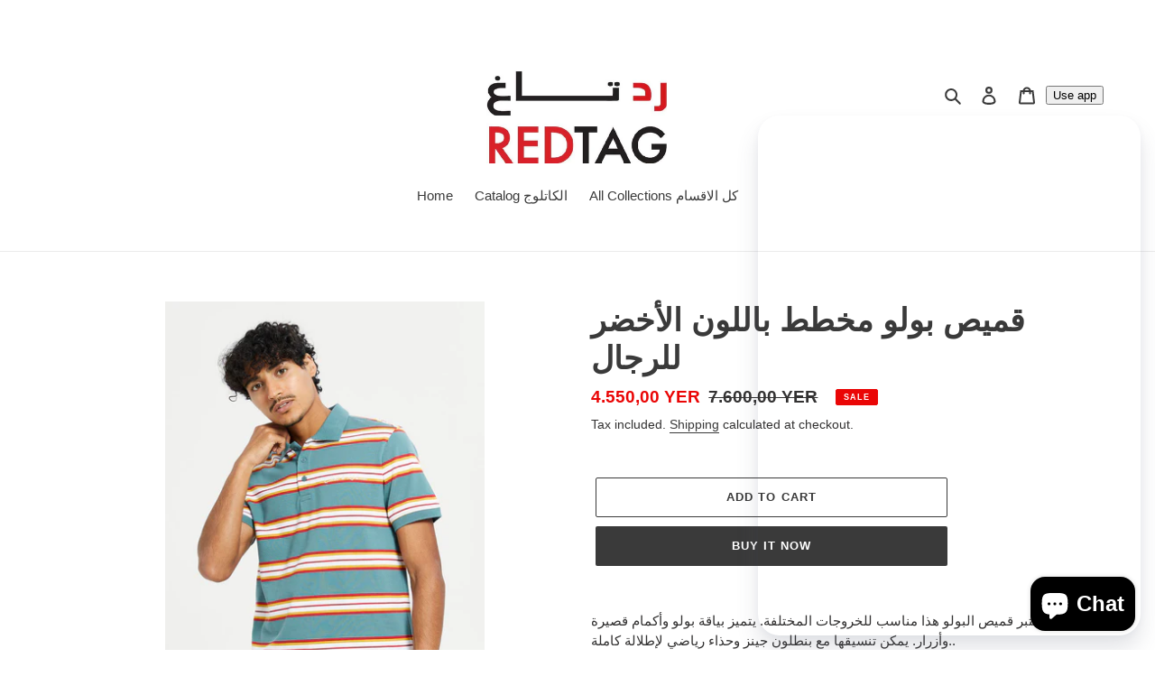

--- FILE ---
content_type: text/html; charset=utf-8
request_url: https://redtagyemen-stores.com/products/127537868
body_size: 23523
content:
<!doctype html>
<html class="no-js" lang="en">
<head>
  <meta charset="utf-8">
  <meta http-equiv="X-UA-Compatible" content="IE=edge,chrome=1">
  <meta name="viewport" content="width=device-width,initial-scale=1">
  <meta name="theme-color" content="#3a3a3a"><link rel="canonical" href="https://redtagyemen-stores.com/products/127537868"><title>قميص بولو مخطط باللون الأخضر للرجال
&ndash; Redtag Yemen Stores</title><meta name="description" content="يعتبر قميص البولو هذا مناسب للخروجات المختلفة. يتميز بياقة بولو وأكمام قصيرة وأزرار. يمكن تنسيقها مع بنطلون جينز وحذاء رياضي لإطلالة كاملة.. القسم: ملابس الرجال اللون: أخضر التصميم: مخطط الأكمام: قصيرة ياقة: ياقة بولو مقاس العارض: متوسط قياسات العارض: الصدر 921سم، الخصر 71سم، الطول 177سم إرشادات العناية: غسيل آلي بالما"><!-- /snippets/social-meta-tags.liquid -->




<meta property="og:site_name" content="Redtag Yemen Stores">
<meta property="og:url" content="https://redtagyemen-stores.com/products/127537868">
<meta property="og:title" content="قميص بولو مخطط باللون الأخضر للرجال">
<meta property="og:type" content="product">
<meta property="og:description" content="يعتبر قميص البولو هذا مناسب للخروجات المختلفة. يتميز بياقة بولو وأكمام قصيرة وأزرار. يمكن تنسيقها مع بنطلون جينز وحذاء رياضي لإطلالة كاملة.. القسم: ملابس الرجال اللون: أخضر التصميم: مخطط الأكمام: قصيرة ياقة: ياقة بولو مقاس العارض: متوسط قياسات العارض: الصدر 921سم، الخصر 71سم، الطول 177سم إرشادات العناية: غسيل آلي بالما">

  <meta property="og:price:amount" content="4.550,00">
  <meta property="og:price:currency" content="YER">

<meta property="og:image" content="http://redtagyemen-stores.com/cdn/shop/files/127537876_1-Green_20Stripe_20Polo_20Shirt_750x_0cb203f1-f849-4b07-8487-4af16104e979_1200x1200.jpg?v=1711141594"><meta property="og:image" content="http://redtagyemen-stores.com/cdn/shop/files/127537876_2-Green_20Stripe_20Polo_20Shirt_750x_9288b63d-7809-47de-9cdd-8d95d0aaf51c_1200x1200.jpg?v=1711141594">
<meta property="og:image:secure_url" content="https://redtagyemen-stores.com/cdn/shop/files/127537876_1-Green_20Stripe_20Polo_20Shirt_750x_0cb203f1-f849-4b07-8487-4af16104e979_1200x1200.jpg?v=1711141594"><meta property="og:image:secure_url" content="https://redtagyemen-stores.com/cdn/shop/files/127537876_2-Green_20Stripe_20Polo_20Shirt_750x_9288b63d-7809-47de-9cdd-8d95d0aaf51c_1200x1200.jpg?v=1711141594">


<meta name="twitter:card" content="summary_large_image">
<meta name="twitter:title" content="قميص بولو مخطط باللون الأخضر للرجال">
<meta name="twitter:description" content="يعتبر قميص البولو هذا مناسب للخروجات المختلفة. يتميز بياقة بولو وأكمام قصيرة وأزرار. يمكن تنسيقها مع بنطلون جينز وحذاء رياضي لإطلالة كاملة.. القسم: ملابس الرجال اللون: أخضر التصميم: مخطط الأكمام: قصيرة ياقة: ياقة بولو مقاس العارض: متوسط قياسات العارض: الصدر 921سم، الخصر 71سم، الطول 177سم إرشادات العناية: غسيل آلي بالما">


  <link href="//redtagyemen-stores.com/cdn/shop/t/1/assets/theme.scss.css?v=162070851061290847981759260419" rel="stylesheet" type="text/css" media="all" />

  <script>
    var theme = {
      breakpoints: {
        medium: 750,
        large: 990,
        widescreen: 1400
      },
      strings: {
        addToCart: "Add to cart",
        soldOut: "Sold out",
        unavailable: "Unavailable",
        regularPrice: "Regular price",
        salePrice: "Sale price",
        sale: "Sale",
        fromLowestPrice: "from [price]",
        vendor: "Vendor",
        showMore: "Show More",
        showLess: "Show Less",
        searchFor: "Search for",
        addressError: "Error looking up that address",
        addressNoResults: "No results for that address",
        addressQueryLimit: "You have exceeded the Google API usage limit. Consider upgrading to a \u003ca href=\"https:\/\/developers.google.com\/maps\/premium\/usage-limits\"\u003ePremium Plan\u003c\/a\u003e.",
        authError: "There was a problem authenticating your Google Maps account.",
        newWindow: "Opens in a new window.",
        external: "Opens external website.",
        newWindowExternal: "Opens external website in a new window.",
        removeLabel: "Remove [product]",
        update: "Update",
        quantity: "Quantity",
        discountedTotal: "Discounted total",
        regularTotal: "Regular total",
        priceColumn: "See Price column for discount details.",
        quantityMinimumMessage: "Quantity must be 1 or more",
        cartError: "There was an error while updating your cart. Please try again.",
        removedItemMessage: "Removed \u003cspan class=\"cart__removed-product-details\"\u003e([quantity]) [link]\u003c\/span\u003e from your cart.",
        unitPrice: "Unit price",
        unitPriceSeparator: "per",
        oneCartCount: "1 item",
        otherCartCount: "[count] items",
        quantityLabel: "Quantity: [count]",
        products: "Products",
        loading: "Loading",
        number_of_results: "[result_number] of [results_count]",
        number_of_results_found: "[results_count] results found",
        one_result_found: "1 result found"
      },
      moneyFormat: "{{amount_with_comma_separator}} YER",
      moneyFormatWithCurrency: "{{amount_with_comma_separator}} YER",
      settings: {
        predictiveSearchEnabled: true,
        predictiveSearchShowPrice: false,
        predictiveSearchShowVendor: false
      }
    }

    document.documentElement.className = document.documentElement.className.replace('no-js', 'js');
  </script><script src="//redtagyemen-stores.com/cdn/shop/t/1/assets/lazysizes.js?v=94224023136283657951593569020" async="async"></script>
  <script src="//redtagyemen-stores.com/cdn/shop/t/1/assets/vendor.js?v=85833464202832145531593569022" defer="defer"></script>
  <script src="//redtagyemen-stores.com/cdn/shop/t/1/assets/theme.js?v=89031576585505892971593569021" defer="defer"></script>

  <script>window.performance && window.performance.mark && window.performance.mark('shopify.content_for_header.start');</script><meta name="facebook-domain-verification" content="6xv2w4qj08p1cwxpx0wz03cqt0k5wm">
<meta name="facebook-domain-verification" content="qhh21vmbk89tkqg832q0rpj0onfpzs">
<meta name="facebook-domain-verification" content="ay2f8l2ms291jd63q3hu757wmtnmmo">
<meta name="facebook-domain-verification" content="rfh2mf7r7ehqz6e5uloq888hi58yud">
<meta name="google-site-verification" content="DFICraQ3d8RsusP3f8yx8kJY-3lMAdWWaSwepCmGqU8">
<meta id="shopify-digital-wallet" name="shopify-digital-wallet" content="/42285826209/digital_wallets/dialog">
<link rel="alternate" type="application/json+oembed" href="https://redtagyemen-stores.com/products/127537868.oembed">
<script async="async" src="/checkouts/internal/preloads.js?locale=en-YE"></script>
<script id="shopify-features" type="application/json">{"accessToken":"d36761e097e1c421aab85bb31813bea3","betas":["rich-media-storefront-analytics"],"domain":"redtagyemen-stores.com","predictiveSearch":true,"shopId":42285826209,"locale":"en"}</script>
<script>var Shopify = Shopify || {};
Shopify.shop = "redtag-yemen-stores.myshopify.com";
Shopify.locale = "en";
Shopify.currency = {"active":"YER","rate":"1.0"};
Shopify.country = "YE";
Shopify.theme = {"name":"Debut","id":103612940449,"schema_name":"Debut","schema_version":"16.7.1","theme_store_id":796,"role":"main"};
Shopify.theme.handle = "null";
Shopify.theme.style = {"id":null,"handle":null};
Shopify.cdnHost = "redtagyemen-stores.com/cdn";
Shopify.routes = Shopify.routes || {};
Shopify.routes.root = "/";</script>
<script type="module">!function(o){(o.Shopify=o.Shopify||{}).modules=!0}(window);</script>
<script>!function(o){function n(){var o=[];function n(){o.push(Array.prototype.slice.apply(arguments))}return n.q=o,n}var t=o.Shopify=o.Shopify||{};t.loadFeatures=n(),t.autoloadFeatures=n()}(window);</script>
<script id="shop-js-analytics" type="application/json">{"pageType":"product"}</script>
<script defer="defer" async type="module" src="//redtagyemen-stores.com/cdn/shopifycloud/shop-js/modules/v2/client.init-shop-cart-sync_CG-L-Qzi.en.esm.js"></script>
<script defer="defer" async type="module" src="//redtagyemen-stores.com/cdn/shopifycloud/shop-js/modules/v2/chunk.common_B8yXDTDb.esm.js"></script>
<script type="module">
  await import("//redtagyemen-stores.com/cdn/shopifycloud/shop-js/modules/v2/client.init-shop-cart-sync_CG-L-Qzi.en.esm.js");
await import("//redtagyemen-stores.com/cdn/shopifycloud/shop-js/modules/v2/chunk.common_B8yXDTDb.esm.js");

  window.Shopify.SignInWithShop?.initShopCartSync?.({"fedCMEnabled":true,"windoidEnabled":true});

</script>
<script id="__st">var __st={"a":42285826209,"offset":7200,"reqid":"57e6dc1a-0fcb-4953-8aa1-112c63258f98-1768056029","pageurl":"redtagyemen-stores.com\/products\/127537868","u":"d13e469e7278","p":"product","rtyp":"product","rid":7906342404257};</script>
<script>window.ShopifyPaypalV4VisibilityTracking = true;</script>
<script id="captcha-bootstrap">!function(){'use strict';const t='contact',e='account',n='new_comment',o=[[t,t],['blogs',n],['comments',n],[t,'customer']],c=[[e,'customer_login'],[e,'guest_login'],[e,'recover_customer_password'],[e,'create_customer']],r=t=>t.map((([t,e])=>`form[action*='/${t}']:not([data-nocaptcha='true']) input[name='form_type'][value='${e}']`)).join(','),a=t=>()=>t?[...document.querySelectorAll(t)].map((t=>t.form)):[];function s(){const t=[...o],e=r(t);return a(e)}const i='password',u='form_key',d=['recaptcha-v3-token','g-recaptcha-response','h-captcha-response',i],f=()=>{try{return window.sessionStorage}catch{return}},m='__shopify_v',_=t=>t.elements[u];function p(t,e,n=!1){try{const o=window.sessionStorage,c=JSON.parse(o.getItem(e)),{data:r}=function(t){const{data:e,action:n}=t;return t[m]||n?{data:e,action:n}:{data:t,action:n}}(c);for(const[e,n]of Object.entries(r))t.elements[e]&&(t.elements[e].value=n);n&&o.removeItem(e)}catch(o){console.error('form repopulation failed',{error:o})}}const l='form_type',E='cptcha';function T(t){t.dataset[E]=!0}const w=window,h=w.document,L='Shopify',v='ce_forms',y='captcha';let A=!1;((t,e)=>{const n=(g='f06e6c50-85a8-45c8-87d0-21a2b65856fe',I='https://cdn.shopify.com/shopifycloud/storefront-forms-hcaptcha/ce_storefront_forms_captcha_hcaptcha.v1.5.2.iife.js',D={infoText:'Protected by hCaptcha',privacyText:'Privacy',termsText:'Terms'},(t,e,n)=>{const o=w[L][v],c=o.bindForm;if(c)return c(t,g,e,D).then(n);var r;o.q.push([[t,g,e,D],n]),r=I,A||(h.body.append(Object.assign(h.createElement('script'),{id:'captcha-provider',async:!0,src:r})),A=!0)});var g,I,D;w[L]=w[L]||{},w[L][v]=w[L][v]||{},w[L][v].q=[],w[L][y]=w[L][y]||{},w[L][y].protect=function(t,e){n(t,void 0,e),T(t)},Object.freeze(w[L][y]),function(t,e,n,w,h,L){const[v,y,A,g]=function(t,e,n){const i=e?o:[],u=t?c:[],d=[...i,...u],f=r(d),m=r(i),_=r(d.filter((([t,e])=>n.includes(e))));return[a(f),a(m),a(_),s()]}(w,h,L),I=t=>{const e=t.target;return e instanceof HTMLFormElement?e:e&&e.form},D=t=>v().includes(t);t.addEventListener('submit',(t=>{const e=I(t);if(!e)return;const n=D(e)&&!e.dataset.hcaptchaBound&&!e.dataset.recaptchaBound,o=_(e),c=g().includes(e)&&(!o||!o.value);(n||c)&&t.preventDefault(),c&&!n&&(function(t){try{if(!f())return;!function(t){const e=f();if(!e)return;const n=_(t);if(!n)return;const o=n.value;o&&e.removeItem(o)}(t);const e=Array.from(Array(32),(()=>Math.random().toString(36)[2])).join('');!function(t,e){_(t)||t.append(Object.assign(document.createElement('input'),{type:'hidden',name:u})),t.elements[u].value=e}(t,e),function(t,e){const n=f();if(!n)return;const o=[...t.querySelectorAll(`input[type='${i}']`)].map((({name:t})=>t)),c=[...d,...o],r={};for(const[a,s]of new FormData(t).entries())c.includes(a)||(r[a]=s);n.setItem(e,JSON.stringify({[m]:1,action:t.action,data:r}))}(t,e)}catch(e){console.error('failed to persist form',e)}}(e),e.submit())}));const S=(t,e)=>{t&&!t.dataset[E]&&(n(t,e.some((e=>e===t))),T(t))};for(const o of['focusin','change'])t.addEventListener(o,(t=>{const e=I(t);D(e)&&S(e,y())}));const B=e.get('form_key'),M=e.get(l),P=B&&M;t.addEventListener('DOMContentLoaded',(()=>{const t=y();if(P)for(const e of t)e.elements[l].value===M&&p(e,B);[...new Set([...A(),...v().filter((t=>'true'===t.dataset.shopifyCaptcha))])].forEach((e=>S(e,t)))}))}(h,new URLSearchParams(w.location.search),n,t,e,['guest_login'])})(!0,!0)}();</script>
<script integrity="sha256-4kQ18oKyAcykRKYeNunJcIwy7WH5gtpwJnB7kiuLZ1E=" data-source-attribution="shopify.loadfeatures" defer="defer" src="//redtagyemen-stores.com/cdn/shopifycloud/storefront/assets/storefront/load_feature-a0a9edcb.js" crossorigin="anonymous"></script>
<script data-source-attribution="shopify.dynamic_checkout.dynamic.init">var Shopify=Shopify||{};Shopify.PaymentButton=Shopify.PaymentButton||{isStorefrontPortableWallets:!0,init:function(){window.Shopify.PaymentButton.init=function(){};var t=document.createElement("script");t.src="https://redtagyemen-stores.com/cdn/shopifycloud/portable-wallets/latest/portable-wallets.en.js",t.type="module",document.head.appendChild(t)}};
</script>
<script data-source-attribution="shopify.dynamic_checkout.buyer_consent">
  function portableWalletsHideBuyerConsent(e){var t=document.getElementById("shopify-buyer-consent"),n=document.getElementById("shopify-subscription-policy-button");t&&n&&(t.classList.add("hidden"),t.setAttribute("aria-hidden","true"),n.removeEventListener("click",e))}function portableWalletsShowBuyerConsent(e){var t=document.getElementById("shopify-buyer-consent"),n=document.getElementById("shopify-subscription-policy-button");t&&n&&(t.classList.remove("hidden"),t.removeAttribute("aria-hidden"),n.addEventListener("click",e))}window.Shopify?.PaymentButton&&(window.Shopify.PaymentButton.hideBuyerConsent=portableWalletsHideBuyerConsent,window.Shopify.PaymentButton.showBuyerConsent=portableWalletsShowBuyerConsent);
</script>
<script>
  function portableWalletsCleanup(e){e&&e.src&&console.error("Failed to load portable wallets script "+e.src);var t=document.querySelectorAll("shopify-accelerated-checkout .shopify-payment-button__skeleton, shopify-accelerated-checkout-cart .wallet-cart-button__skeleton"),e=document.getElementById("shopify-buyer-consent");for(let e=0;e<t.length;e++)t[e].remove();e&&e.remove()}function portableWalletsNotLoadedAsModule(e){e instanceof ErrorEvent&&"string"==typeof e.message&&e.message.includes("import.meta")&&"string"==typeof e.filename&&e.filename.includes("portable-wallets")&&(window.removeEventListener("error",portableWalletsNotLoadedAsModule),window.Shopify.PaymentButton.failedToLoad=e,"loading"===document.readyState?document.addEventListener("DOMContentLoaded",window.Shopify.PaymentButton.init):window.Shopify.PaymentButton.init())}window.addEventListener("error",portableWalletsNotLoadedAsModule);
</script>

<script type="module" src="https://redtagyemen-stores.com/cdn/shopifycloud/portable-wallets/latest/portable-wallets.en.js" onError="portableWalletsCleanup(this)" crossorigin="anonymous"></script>
<script nomodule>
  document.addEventListener("DOMContentLoaded", portableWalletsCleanup);
</script>

<link id="shopify-accelerated-checkout-styles" rel="stylesheet" media="screen" href="https://redtagyemen-stores.com/cdn/shopifycloud/portable-wallets/latest/accelerated-checkout-backwards-compat.css" crossorigin="anonymous">
<style id="shopify-accelerated-checkout-cart">
        #shopify-buyer-consent {
  margin-top: 1em;
  display: inline-block;
  width: 100%;
}

#shopify-buyer-consent.hidden {
  display: none;
}

#shopify-subscription-policy-button {
  background: none;
  border: none;
  padding: 0;
  text-decoration: underline;
  font-size: inherit;
  cursor: pointer;
}

#shopify-subscription-policy-button::before {
  box-shadow: none;
}

      </style>

<script>window.performance && window.performance.mark && window.performance.mark('shopify.content_for_header.end');</script>
<script src="https://cdn.shopify.com/extensions/7bc9bb47-adfa-4267-963e-cadee5096caf/inbox-1252/assets/inbox-chat-loader.js" type="text/javascript" defer="defer"></script>
<link href="https://monorail-edge.shopifysvc.com" rel="dns-prefetch">
<script>(function(){if ("sendBeacon" in navigator && "performance" in window) {try {var session_token_from_headers = performance.getEntriesByType('navigation')[0].serverTiming.find(x => x.name == '_s').description;} catch {var session_token_from_headers = undefined;}var session_cookie_matches = document.cookie.match(/_shopify_s=([^;]*)/);var session_token_from_cookie = session_cookie_matches && session_cookie_matches.length === 2 ? session_cookie_matches[1] : "";var session_token = session_token_from_headers || session_token_from_cookie || "";function handle_abandonment_event(e) {var entries = performance.getEntries().filter(function(entry) {return /monorail-edge.shopifysvc.com/.test(entry.name);});if (!window.abandonment_tracked && entries.length === 0) {window.abandonment_tracked = true;var currentMs = Date.now();var navigation_start = performance.timing.navigationStart;var payload = {shop_id: 42285826209,url: window.location.href,navigation_start,duration: currentMs - navigation_start,session_token,page_type: "product"};window.navigator.sendBeacon("https://monorail-edge.shopifysvc.com/v1/produce", JSON.stringify({schema_id: "online_store_buyer_site_abandonment/1.1",payload: payload,metadata: {event_created_at_ms: currentMs,event_sent_at_ms: currentMs}}));}}window.addEventListener('pagehide', handle_abandonment_event);}}());</script>
<script id="web-pixels-manager-setup">(function e(e,d,r,n,o){if(void 0===o&&(o={}),!Boolean(null===(a=null===(i=window.Shopify)||void 0===i?void 0:i.analytics)||void 0===a?void 0:a.replayQueue)){var i,a;window.Shopify=window.Shopify||{};var t=window.Shopify;t.analytics=t.analytics||{};var s=t.analytics;s.replayQueue=[],s.publish=function(e,d,r){return s.replayQueue.push([e,d,r]),!0};try{self.performance.mark("wpm:start")}catch(e){}var l=function(){var e={modern:/Edge?\/(1{2}[4-9]|1[2-9]\d|[2-9]\d{2}|\d{4,})\.\d+(\.\d+|)|Firefox\/(1{2}[4-9]|1[2-9]\d|[2-9]\d{2}|\d{4,})\.\d+(\.\d+|)|Chrom(ium|e)\/(9{2}|\d{3,})\.\d+(\.\d+|)|(Maci|X1{2}).+ Version\/(15\.\d+|(1[6-9]|[2-9]\d|\d{3,})\.\d+)([,.]\d+|)( \(\w+\)|)( Mobile\/\w+|) Safari\/|Chrome.+OPR\/(9{2}|\d{3,})\.\d+\.\d+|(CPU[ +]OS|iPhone[ +]OS|CPU[ +]iPhone|CPU IPhone OS|CPU iPad OS)[ +]+(15[._]\d+|(1[6-9]|[2-9]\d|\d{3,})[._]\d+)([._]\d+|)|Android:?[ /-](13[3-9]|1[4-9]\d|[2-9]\d{2}|\d{4,})(\.\d+|)(\.\d+|)|Android.+Firefox\/(13[5-9]|1[4-9]\d|[2-9]\d{2}|\d{4,})\.\d+(\.\d+|)|Android.+Chrom(ium|e)\/(13[3-9]|1[4-9]\d|[2-9]\d{2}|\d{4,})\.\d+(\.\d+|)|SamsungBrowser\/([2-9]\d|\d{3,})\.\d+/,legacy:/Edge?\/(1[6-9]|[2-9]\d|\d{3,})\.\d+(\.\d+|)|Firefox\/(5[4-9]|[6-9]\d|\d{3,})\.\d+(\.\d+|)|Chrom(ium|e)\/(5[1-9]|[6-9]\d|\d{3,})\.\d+(\.\d+|)([\d.]+$|.*Safari\/(?![\d.]+ Edge\/[\d.]+$))|(Maci|X1{2}).+ Version\/(10\.\d+|(1[1-9]|[2-9]\d|\d{3,})\.\d+)([,.]\d+|)( \(\w+\)|)( Mobile\/\w+|) Safari\/|Chrome.+OPR\/(3[89]|[4-9]\d|\d{3,})\.\d+\.\d+|(CPU[ +]OS|iPhone[ +]OS|CPU[ +]iPhone|CPU IPhone OS|CPU iPad OS)[ +]+(10[._]\d+|(1[1-9]|[2-9]\d|\d{3,})[._]\d+)([._]\d+|)|Android:?[ /-](13[3-9]|1[4-9]\d|[2-9]\d{2}|\d{4,})(\.\d+|)(\.\d+|)|Mobile Safari.+OPR\/([89]\d|\d{3,})\.\d+\.\d+|Android.+Firefox\/(13[5-9]|1[4-9]\d|[2-9]\d{2}|\d{4,})\.\d+(\.\d+|)|Android.+Chrom(ium|e)\/(13[3-9]|1[4-9]\d|[2-9]\d{2}|\d{4,})\.\d+(\.\d+|)|Android.+(UC? ?Browser|UCWEB|U3)[ /]?(15\.([5-9]|\d{2,})|(1[6-9]|[2-9]\d|\d{3,})\.\d+)\.\d+|SamsungBrowser\/(5\.\d+|([6-9]|\d{2,})\.\d+)|Android.+MQ{2}Browser\/(14(\.(9|\d{2,})|)|(1[5-9]|[2-9]\d|\d{3,})(\.\d+|))(\.\d+|)|K[Aa][Ii]OS\/(3\.\d+|([4-9]|\d{2,})\.\d+)(\.\d+|)/},d=e.modern,r=e.legacy,n=navigator.userAgent;return n.match(d)?"modern":n.match(r)?"legacy":"unknown"}(),u="modern"===l?"modern":"legacy",c=(null!=n?n:{modern:"",legacy:""})[u],f=function(e){return[e.baseUrl,"/wpm","/b",e.hashVersion,"modern"===e.buildTarget?"m":"l",".js"].join("")}({baseUrl:d,hashVersion:r,buildTarget:u}),m=function(e){var d=e.version,r=e.bundleTarget,n=e.surface,o=e.pageUrl,i=e.monorailEndpoint;return{emit:function(e){var a=e.status,t=e.errorMsg,s=(new Date).getTime(),l=JSON.stringify({metadata:{event_sent_at_ms:s},events:[{schema_id:"web_pixels_manager_load/3.1",payload:{version:d,bundle_target:r,page_url:o,status:a,surface:n,error_msg:t},metadata:{event_created_at_ms:s}}]});if(!i)return console&&console.warn&&console.warn("[Web Pixels Manager] No Monorail endpoint provided, skipping logging."),!1;try{return self.navigator.sendBeacon.bind(self.navigator)(i,l)}catch(e){}var u=new XMLHttpRequest;try{return u.open("POST",i,!0),u.setRequestHeader("Content-Type","text/plain"),u.send(l),!0}catch(e){return console&&console.warn&&console.warn("[Web Pixels Manager] Got an unhandled error while logging to Monorail."),!1}}}}({version:r,bundleTarget:l,surface:e.surface,pageUrl:self.location.href,monorailEndpoint:e.monorailEndpoint});try{o.browserTarget=l,function(e){var d=e.src,r=e.async,n=void 0===r||r,o=e.onload,i=e.onerror,a=e.sri,t=e.scriptDataAttributes,s=void 0===t?{}:t,l=document.createElement("script"),u=document.querySelector("head"),c=document.querySelector("body");if(l.async=n,l.src=d,a&&(l.integrity=a,l.crossOrigin="anonymous"),s)for(var f in s)if(Object.prototype.hasOwnProperty.call(s,f))try{l.dataset[f]=s[f]}catch(e){}if(o&&l.addEventListener("load",o),i&&l.addEventListener("error",i),u)u.appendChild(l);else{if(!c)throw new Error("Did not find a head or body element to append the script");c.appendChild(l)}}({src:f,async:!0,onload:function(){if(!function(){var e,d;return Boolean(null===(d=null===(e=window.Shopify)||void 0===e?void 0:e.analytics)||void 0===d?void 0:d.initialized)}()){var d=window.webPixelsManager.init(e)||void 0;if(d){var r=window.Shopify.analytics;r.replayQueue.forEach((function(e){var r=e[0],n=e[1],o=e[2];d.publishCustomEvent(r,n,o)})),r.replayQueue=[],r.publish=d.publishCustomEvent,r.visitor=d.visitor,r.initialized=!0}}},onerror:function(){return m.emit({status:"failed",errorMsg:"".concat(f," has failed to load")})},sri:function(e){var d=/^sha384-[A-Za-z0-9+/=]+$/;return"string"==typeof e&&d.test(e)}(c)?c:"",scriptDataAttributes:o}),m.emit({status:"loading"})}catch(e){m.emit({status:"failed",errorMsg:(null==e?void 0:e.message)||"Unknown error"})}}})({shopId: 42285826209,storefrontBaseUrl: "https://redtagyemen-stores.com",extensionsBaseUrl: "https://extensions.shopifycdn.com/cdn/shopifycloud/web-pixels-manager",monorailEndpoint: "https://monorail-edge.shopifysvc.com/unstable/produce_batch",surface: "storefront-renderer",enabledBetaFlags: ["2dca8a86","a0d5f9d2"],webPixelsConfigList: [{"id":"606306465","configuration":"{\"config\":\"{\\\"pixel_id\\\":\\\"GT-P3M7SFM\\\",\\\"gtag_events\\\":[{\\\"type\\\":\\\"purchase\\\",\\\"action_label\\\":\\\"MC-4QBR7Q3351\\\"},{\\\"type\\\":\\\"page_view\\\",\\\"action_label\\\":\\\"MC-4QBR7Q3351\\\"},{\\\"type\\\":\\\"view_item\\\",\\\"action_label\\\":\\\"MC-4QBR7Q3351\\\"}],\\\"enable_monitoring_mode\\\":false}\"}","eventPayloadVersion":"v1","runtimeContext":"OPEN","scriptVersion":"b2a88bafab3e21179ed38636efcd8a93","type":"APP","apiClientId":1780363,"privacyPurposes":[],"dataSharingAdjustments":{"protectedCustomerApprovalScopes":["read_customer_address","read_customer_email","read_customer_name","read_customer_personal_data","read_customer_phone"]}},{"id":"187400353","configuration":"{\"pixel_id\":\"2002569639957778\",\"pixel_type\":\"facebook_pixel\"}","eventPayloadVersion":"v1","runtimeContext":"OPEN","scriptVersion":"ca16bc87fe92b6042fbaa3acc2fbdaa6","type":"APP","apiClientId":2329312,"privacyPurposes":["ANALYTICS","MARKETING","SALE_OF_DATA"],"dataSharingAdjustments":{"protectedCustomerApprovalScopes":["read_customer_address","read_customer_email","read_customer_name","read_customer_personal_data","read_customer_phone"]}},{"id":"shopify-app-pixel","configuration":"{}","eventPayloadVersion":"v1","runtimeContext":"STRICT","scriptVersion":"0450","apiClientId":"shopify-pixel","type":"APP","privacyPurposes":["ANALYTICS","MARKETING"]},{"id":"shopify-custom-pixel","eventPayloadVersion":"v1","runtimeContext":"LAX","scriptVersion":"0450","apiClientId":"shopify-pixel","type":"CUSTOM","privacyPurposes":["ANALYTICS","MARKETING"]}],isMerchantRequest: false,initData: {"shop":{"name":"Redtag Yemen Stores","paymentSettings":{"currencyCode":"YER"},"myshopifyDomain":"redtag-yemen-stores.myshopify.com","countryCode":"YE","storefrontUrl":"https:\/\/redtagyemen-stores.com"},"customer":null,"cart":null,"checkout":null,"productVariants":[{"price":{"amount":4550.0,"currencyCode":"YER"},"product":{"title":"قميص بولو مخطط باللون الأخضر للرجال","vendor":"Redtag Yemen Stores","id":"7906342404257","untranslatedTitle":"قميص بولو مخطط باللون الأخضر للرجال","url":"\/products\/127537868","type":"تيشيرت بلو"},"id":"43935644483745","image":{"src":"\/\/redtagyemen-stores.com\/cdn\/shop\/files\/127537876_1-Green_20Stripe_20Polo_20Shirt_750x_0cb203f1-f849-4b07-8487-4af16104e979.jpg?v=1711141594"},"sku":"127537868","title":"Default Title","untranslatedTitle":"Default Title"}],"purchasingCompany":null},},"https://redtagyemen-stores.com/cdn","7cecd0b6w90c54c6cpe92089d5m57a67346",{"modern":"","legacy":""},{"shopId":"42285826209","storefrontBaseUrl":"https:\/\/redtagyemen-stores.com","extensionBaseUrl":"https:\/\/extensions.shopifycdn.com\/cdn\/shopifycloud\/web-pixels-manager","surface":"storefront-renderer","enabledBetaFlags":"[\"2dca8a86\", \"a0d5f9d2\"]","isMerchantRequest":"false","hashVersion":"7cecd0b6w90c54c6cpe92089d5m57a67346","publish":"custom","events":"[[\"page_viewed\",{}],[\"product_viewed\",{\"productVariant\":{\"price\":{\"amount\":4550.0,\"currencyCode\":\"YER\"},\"product\":{\"title\":\"قميص بولو مخطط باللون الأخضر للرجال\",\"vendor\":\"Redtag Yemen Stores\",\"id\":\"7906342404257\",\"untranslatedTitle\":\"قميص بولو مخطط باللون الأخضر للرجال\",\"url\":\"\/products\/127537868\",\"type\":\"تيشيرت بلو\"},\"id\":\"43935644483745\",\"image\":{\"src\":\"\/\/redtagyemen-stores.com\/cdn\/shop\/files\/127537876_1-Green_20Stripe_20Polo_20Shirt_750x_0cb203f1-f849-4b07-8487-4af16104e979.jpg?v=1711141594\"},\"sku\":\"127537868\",\"title\":\"Default Title\",\"untranslatedTitle\":\"Default Title\"}}]]"});</script><script>
  window.ShopifyAnalytics = window.ShopifyAnalytics || {};
  window.ShopifyAnalytics.meta = window.ShopifyAnalytics.meta || {};
  window.ShopifyAnalytics.meta.currency = 'YER';
  var meta = {"product":{"id":7906342404257,"gid":"gid:\/\/shopify\/Product\/7906342404257","vendor":"Redtag Yemen Stores","type":"تيشيرت بلو","handle":"127537868","variants":[{"id":43935644483745,"price":455000,"name":"قميص بولو مخطط باللون الأخضر للرجال","public_title":null,"sku":"127537868"}],"remote":false},"page":{"pageType":"product","resourceType":"product","resourceId":7906342404257,"requestId":"57e6dc1a-0fcb-4953-8aa1-112c63258f98-1768056029"}};
  for (var attr in meta) {
    window.ShopifyAnalytics.meta[attr] = meta[attr];
  }
</script>
<script class="analytics">
  (function () {
    var customDocumentWrite = function(content) {
      var jquery = null;

      if (window.jQuery) {
        jquery = window.jQuery;
      } else if (window.Checkout && window.Checkout.$) {
        jquery = window.Checkout.$;
      }

      if (jquery) {
        jquery('body').append(content);
      }
    };

    var hasLoggedConversion = function(token) {
      if (token) {
        return document.cookie.indexOf('loggedConversion=' + token) !== -1;
      }
      return false;
    }

    var setCookieIfConversion = function(token) {
      if (token) {
        var twoMonthsFromNow = new Date(Date.now());
        twoMonthsFromNow.setMonth(twoMonthsFromNow.getMonth() + 2);

        document.cookie = 'loggedConversion=' + token + '; expires=' + twoMonthsFromNow;
      }
    }

    var trekkie = window.ShopifyAnalytics.lib = window.trekkie = window.trekkie || [];
    if (trekkie.integrations) {
      return;
    }
    trekkie.methods = [
      'identify',
      'page',
      'ready',
      'track',
      'trackForm',
      'trackLink'
    ];
    trekkie.factory = function(method) {
      return function() {
        var args = Array.prototype.slice.call(arguments);
        args.unshift(method);
        trekkie.push(args);
        return trekkie;
      };
    };
    for (var i = 0; i < trekkie.methods.length; i++) {
      var key = trekkie.methods[i];
      trekkie[key] = trekkie.factory(key);
    }
    trekkie.load = function(config) {
      trekkie.config = config || {};
      trekkie.config.initialDocumentCookie = document.cookie;
      var first = document.getElementsByTagName('script')[0];
      var script = document.createElement('script');
      script.type = 'text/javascript';
      script.onerror = function(e) {
        var scriptFallback = document.createElement('script');
        scriptFallback.type = 'text/javascript';
        scriptFallback.onerror = function(error) {
                var Monorail = {
      produce: function produce(monorailDomain, schemaId, payload) {
        var currentMs = new Date().getTime();
        var event = {
          schema_id: schemaId,
          payload: payload,
          metadata: {
            event_created_at_ms: currentMs,
            event_sent_at_ms: currentMs
          }
        };
        return Monorail.sendRequest("https://" + monorailDomain + "/v1/produce", JSON.stringify(event));
      },
      sendRequest: function sendRequest(endpointUrl, payload) {
        // Try the sendBeacon API
        if (window && window.navigator && typeof window.navigator.sendBeacon === 'function' && typeof window.Blob === 'function' && !Monorail.isIos12()) {
          var blobData = new window.Blob([payload], {
            type: 'text/plain'
          });

          if (window.navigator.sendBeacon(endpointUrl, blobData)) {
            return true;
          } // sendBeacon was not successful

        } // XHR beacon

        var xhr = new XMLHttpRequest();

        try {
          xhr.open('POST', endpointUrl);
          xhr.setRequestHeader('Content-Type', 'text/plain');
          xhr.send(payload);
        } catch (e) {
          console.log(e);
        }

        return false;
      },
      isIos12: function isIos12() {
        return window.navigator.userAgent.lastIndexOf('iPhone; CPU iPhone OS 12_') !== -1 || window.navigator.userAgent.lastIndexOf('iPad; CPU OS 12_') !== -1;
      }
    };
    Monorail.produce('monorail-edge.shopifysvc.com',
      'trekkie_storefront_load_errors/1.1',
      {shop_id: 42285826209,
      theme_id: 103612940449,
      app_name: "storefront",
      context_url: window.location.href,
      source_url: "//redtagyemen-stores.com/cdn/s/trekkie.storefront.05c509f133afcfb9f2a8aef7ef881fd109f9b92e.min.js"});

        };
        scriptFallback.async = true;
        scriptFallback.src = '//redtagyemen-stores.com/cdn/s/trekkie.storefront.05c509f133afcfb9f2a8aef7ef881fd109f9b92e.min.js';
        first.parentNode.insertBefore(scriptFallback, first);
      };
      script.async = true;
      script.src = '//redtagyemen-stores.com/cdn/s/trekkie.storefront.05c509f133afcfb9f2a8aef7ef881fd109f9b92e.min.js';
      first.parentNode.insertBefore(script, first);
    };
    trekkie.load(
      {"Trekkie":{"appName":"storefront","development":false,"defaultAttributes":{"shopId":42285826209,"isMerchantRequest":null,"themeId":103612940449,"themeCityHash":"10290076548370936182","contentLanguage":"en","currency":"YER","eventMetadataId":"9cb49e98-416f-4c4f-9ec5-ccbcbd4833de"},"isServerSideCookieWritingEnabled":true,"monorailRegion":"shop_domain","enabledBetaFlags":["65f19447"]},"Session Attribution":{},"S2S":{"facebookCapiEnabled":true,"source":"trekkie-storefront-renderer","apiClientId":580111}}
    );

    var loaded = false;
    trekkie.ready(function() {
      if (loaded) return;
      loaded = true;

      window.ShopifyAnalytics.lib = window.trekkie;

      var originalDocumentWrite = document.write;
      document.write = customDocumentWrite;
      try { window.ShopifyAnalytics.merchantGoogleAnalytics.call(this); } catch(error) {};
      document.write = originalDocumentWrite;

      window.ShopifyAnalytics.lib.page(null,{"pageType":"product","resourceType":"product","resourceId":7906342404257,"requestId":"57e6dc1a-0fcb-4953-8aa1-112c63258f98-1768056029","shopifyEmitted":true});

      var match = window.location.pathname.match(/checkouts\/(.+)\/(thank_you|post_purchase)/)
      var token = match? match[1]: undefined;
      if (!hasLoggedConversion(token)) {
        setCookieIfConversion(token);
        window.ShopifyAnalytics.lib.track("Viewed Product",{"currency":"YER","variantId":43935644483745,"productId":7906342404257,"productGid":"gid:\/\/shopify\/Product\/7906342404257","name":"قميص بولو مخطط باللون الأخضر للرجال","price":"4550.00","sku":"127537868","brand":"Redtag Yemen Stores","variant":null,"category":"تيشيرت بلو","nonInteraction":true,"remote":false},undefined,undefined,{"shopifyEmitted":true});
      window.ShopifyAnalytics.lib.track("monorail:\/\/trekkie_storefront_viewed_product\/1.1",{"currency":"YER","variantId":43935644483745,"productId":7906342404257,"productGid":"gid:\/\/shopify\/Product\/7906342404257","name":"قميص بولو مخطط باللون الأخضر للرجال","price":"4550.00","sku":"127537868","brand":"Redtag Yemen Stores","variant":null,"category":"تيشيرت بلو","nonInteraction":true,"remote":false,"referer":"https:\/\/redtagyemen-stores.com\/products\/127537868"});
      }
    });


        var eventsListenerScript = document.createElement('script');
        eventsListenerScript.async = true;
        eventsListenerScript.src = "//redtagyemen-stores.com/cdn/shopifycloud/storefront/assets/shop_events_listener-3da45d37.js";
        document.getElementsByTagName('head')[0].appendChild(eventsListenerScript);

})();</script>
<script
  defer
  src="https://redtagyemen-stores.com/cdn/shopifycloud/perf-kit/shopify-perf-kit-3.0.3.min.js"
  data-application="storefront-renderer"
  data-shop-id="42285826209"
  data-render-region="gcp-us-central1"
  data-page-type="product"
  data-theme-instance-id="103612940449"
  data-theme-name="Debut"
  data-theme-version="16.7.1"
  data-monorail-region="shop_domain"
  data-resource-timing-sampling-rate="10"
  data-shs="true"
  data-shs-beacon="true"
  data-shs-export-with-fetch="true"
  data-shs-logs-sample-rate="1"
  data-shs-beacon-endpoint="https://redtagyemen-stores.com/api/collect"
></script>
</head>

<body class="template-product">

  <a class="in-page-link visually-hidden skip-link" href="#MainContent">Skip to content</a><style data-shopify>

  .cart-popup {
    box-shadow: 1px 1px 10px 2px rgba(235, 235, 235, 0.5);
  }</style><div class="cart-popup-wrapper cart-popup-wrapper--hidden" role="dialog" aria-modal="true" aria-labelledby="CartPopupHeading" data-cart-popup-wrapper>
  <div class="cart-popup" data-cart-popup tabindex="-1">
    <div class="cart-popup__header">
      <h2 id="CartPopupHeading" class="cart-popup__heading">Just added to your cart</h2>
      <button class="cart-popup__close" aria-label="Close" data-cart-popup-close><svg aria-hidden="true" focusable="false" role="presentation" class="icon icon-close" viewBox="0 0 40 40"><path d="M23.868 20.015L39.117 4.78c1.11-1.108 1.11-2.77 0-3.877-1.109-1.108-2.773-1.108-3.882 0L19.986 16.137 4.737.904C3.628-.204 1.965-.204.856.904c-1.11 1.108-1.11 2.77 0 3.877l15.249 15.234L.855 35.248c-1.108 1.108-1.108 2.77 0 3.877.555.554 1.248.831 1.942.831s1.386-.277 1.94-.83l15.25-15.234 15.248 15.233c.555.554 1.248.831 1.941.831s1.387-.277 1.941-.83c1.11-1.109 1.11-2.77 0-3.878L23.868 20.015z" class="layer"/></svg></button>
    </div>
    <div class="cart-popup-item">
      <div class="cart-popup-item__image-wrapper hide" data-cart-popup-image-wrapper>
        <div class="cart-popup-item__image cart-popup-item__image--placeholder" data-cart-popup-image-placeholder>
          <div data-placeholder-size></div>
          <div class="placeholder-background placeholder-background--animation"></div>
        </div>
      </div>
      <div class="cart-popup-item__description">
        <div>
          <h3 class="cart-popup-item__title" data-cart-popup-title></h3>
          <ul class="product-details" aria-label="Product details" data-cart-popup-product-details></ul>
        </div>
        <div class="cart-popup-item__quantity">
          <span class="visually-hidden" data-cart-popup-quantity-label></span>
          <span aria-hidden="true">Qty:</span>
          <span aria-hidden="true" data-cart-popup-quantity></span>
        </div>
      </div>
    </div>

    <a href="/cart" class="cart-popup__cta-link btn btn--secondary-accent">
      View cart (<span data-cart-popup-cart-quantity></span>)
    </a>

    <div class="cart-popup__dismiss">
      <button class="cart-popup__dismiss-button text-link text-link--accent" data-cart-popup-dismiss>
        Continue shopping
      </button>
    </div>
  </div>
</div>

<div id="shopify-section-header" class="shopify-section">

<div id="SearchDrawer" class="search-bar drawer drawer--top" role="dialog" aria-modal="true" aria-label="Search" data-predictive-search-drawer>
  <div class="search-bar__interior">
    <div class="search-form__container" data-search-form-container>
      <form class="search-form search-bar__form" action="/search" method="get" role="search">
        <div class="search-form__input-wrapper">
          <input
            type="text"
            name="q"
            placeholder="Search"
            role="combobox"
            aria-autocomplete="list"
            aria-owns="predictive-search-results"
            aria-expanded="false"
            aria-label="Search"
            aria-haspopup="listbox"
            class="search-form__input search-bar__input"
            data-predictive-search-drawer-input
          />
          <input type="hidden" name="options[prefix]" value="last" aria-hidden="true" />
          <div class="predictive-search-wrapper predictive-search-wrapper--drawer" data-predictive-search-mount="drawer"></div>
        </div>

        <button class="search-bar__submit search-form__submit"
          type="submit"
          data-search-form-submit>
          <svg aria-hidden="true" focusable="false" role="presentation" class="icon icon-search" viewBox="0 0 37 40"><path d="M35.6 36l-9.8-9.8c4.1-5.4 3.6-13.2-1.3-18.1-5.4-5.4-14.2-5.4-19.7 0-5.4 5.4-5.4 14.2 0 19.7 2.6 2.6 6.1 4.1 9.8 4.1 3 0 5.9-1 8.3-2.8l9.8 9.8c.4.4.9.6 1.4.6s1-.2 1.4-.6c.9-.9.9-2.1.1-2.9zm-20.9-8.2c-2.6 0-5.1-1-7-2.9-3.9-3.9-3.9-10.1 0-14C9.6 9 12.2 8 14.7 8s5.1 1 7 2.9c3.9 3.9 3.9 10.1 0 14-1.9 1.9-4.4 2.9-7 2.9z"/></svg>
          <span class="icon__fallback-text">Submit</span>
        </button>
      </form>

      <div class="search-bar__actions">
        <button type="button" class="btn--link search-bar__close js-drawer-close">
          <svg aria-hidden="true" focusable="false" role="presentation" class="icon icon-close" viewBox="0 0 40 40"><path d="M23.868 20.015L39.117 4.78c1.11-1.108 1.11-2.77 0-3.877-1.109-1.108-2.773-1.108-3.882 0L19.986 16.137 4.737.904C3.628-.204 1.965-.204.856.904c-1.11 1.108-1.11 2.77 0 3.877l15.249 15.234L.855 35.248c-1.108 1.108-1.108 2.77 0 3.877.555.554 1.248.831 1.942.831s1.386-.277 1.94-.83l15.25-15.234 15.248 15.233c.555.554 1.248.831 1.941.831s1.387-.277 1.941-.83c1.11-1.109 1.11-2.77 0-3.878L23.868 20.015z" class="layer"/></svg>
          <span class="icon__fallback-text">Close search</span>
        </button>
      </div>
    </div>
  </div>
</div>


<div data-section-id="header" data-section-type="header-section" data-header-section>
  

  <header class="site-header logo--center" role="banner">
    <div class="grid grid--no-gutters grid--table site-header__mobile-nav">
      

      <div class="grid__item medium-up--one-third medium-up--push-one-third logo-align--center">
        
        
          <div class="h2 site-header__logo">
        
          
<a href="/" class="site-header__logo-image site-header__logo-image--centered">
              
              <img class="lazyload js"
                   src="//redtagyemen-stores.com/cdn/shop/files/ddd_300x300.jpeg?v=1614328110"
                   data-src="//redtagyemen-stores.com/cdn/shop/files/ddd_{width}x.jpeg?v=1614328110"
                   data-widths="[180, 360, 540, 720, 900, 1080, 1296, 1512, 1728, 2048]"
                   data-aspectratio="1.3274336283185841"
                   data-sizes="auto"
                   alt="Redtag Yemen Stores"
                   style="max-width: 200px">
              <noscript>
                
                <img src="//redtagyemen-stores.com/cdn/shop/files/ddd_200x.jpeg?v=1614328110"
                     srcset="//redtagyemen-stores.com/cdn/shop/files/ddd_200x.jpeg?v=1614328110 1x, //redtagyemen-stores.com/cdn/shop/files/ddd_200x@2x.jpeg?v=1614328110 2x"
                     alt="Redtag Yemen Stores"
                     style="max-width: 200px;">
              </noscript>
            </a>
          
        
          </div>
        
      </div>

      

      <div class="grid__item medium-up--one-third medium-up--push-one-third text-right site-header__icons site-header__icons--plus">
        <div class="site-header__icons-wrapper">

          <button type="button" class="btn--link site-header__icon site-header__search-toggle js-drawer-open-top">
            <svg aria-hidden="true" focusable="false" role="presentation" class="icon icon-search" viewBox="0 0 37 40"><path d="M35.6 36l-9.8-9.8c4.1-5.4 3.6-13.2-1.3-18.1-5.4-5.4-14.2-5.4-19.7 0-5.4 5.4-5.4 14.2 0 19.7 2.6 2.6 6.1 4.1 9.8 4.1 3 0 5.9-1 8.3-2.8l9.8 9.8c.4.4.9.6 1.4.6s1-.2 1.4-.6c.9-.9.9-2.1.1-2.9zm-20.9-8.2c-2.6 0-5.1-1-7-2.9-3.9-3.9-3.9-10.1 0-14C9.6 9 12.2 8 14.7 8s5.1 1 7 2.9c3.9 3.9 3.9 10.1 0 14-1.9 1.9-4.4 2.9-7 2.9z"/></svg>
            <span class="icon__fallback-text">Search</span>
          </button>

          
            
              <a href="/account/login" class="site-header__icon site-header__account">
                <svg aria-hidden="true" focusable="false" role="presentation" class="icon icon-login" viewBox="0 0 28.33 37.68"><path d="M14.17 14.9a7.45 7.45 0 1 0-7.5-7.45 7.46 7.46 0 0 0 7.5 7.45zm0-10.91a3.45 3.45 0 1 1-3.5 3.46A3.46 3.46 0 0 1 14.17 4zM14.17 16.47A14.18 14.18 0 0 0 0 30.68c0 1.41.66 4 5.11 5.66a27.17 27.17 0 0 0 9.06 1.34c6.54 0 14.17-1.84 14.17-7a14.18 14.18 0 0 0-14.17-14.21zm0 17.21c-6.3 0-10.17-1.77-10.17-3a10.17 10.17 0 1 1 20.33 0c.01 1.23-3.86 3-10.16 3z"/></svg>
                <span class="icon__fallback-text">Log in</span>
              </a>
            
          

          <a href="/cart" class="site-header__icon site-header__cart">
            <svg aria-hidden="true" focusable="false" role="presentation" class="icon icon-cart" viewBox="0 0 37 40"><path d="M36.5 34.8L33.3 8h-5.9C26.7 3.9 23 .8 18.5.8S10.3 3.9 9.6 8H3.7L.5 34.8c-.2 1.5.4 2.4.9 3 .5.5 1.4 1.2 3.1 1.2h28c1.3 0 2.4-.4 3.1-1.3.7-.7 1-1.8.9-2.9zm-18-30c2.2 0 4.1 1.4 4.7 3.2h-9.5c.7-1.9 2.6-3.2 4.8-3.2zM4.5 35l2.8-23h2.2v3c0 1.1.9 2 2 2s2-.9 2-2v-3h10v3c0 1.1.9 2 2 2s2-.9 2-2v-3h2.2l2.8 23h-28z"/></svg>
            <span class="icon__fallback-text">Cart</span>
            <div id="CartCount" class="site-header__cart-count hide" data-cart-count-bubble>
              <span data-cart-count>0</span>
              <span class="icon__fallback-text medium-up--hide">items</span>
            </div>
          </a>

          
            <button type="button" class="btn--link site-header__icon site-header__menu js-mobile-nav-toggle mobile-nav--open" aria-controls="MobileNav"  aria-expanded="false" aria-label="Menu">
              <svg aria-hidden="true" focusable="false" role="presentation" class="icon icon-hamburger" viewBox="0 0 37 40"><path d="M33.5 25h-30c-1.1 0-2-.9-2-2s.9-2 2-2h30c1.1 0 2 .9 2 2s-.9 2-2 2zm0-11.5h-30c-1.1 0-2-.9-2-2s.9-2 2-2h30c1.1 0 2 .9 2 2s-.9 2-2 2zm0 23h-30c-1.1 0-2-.9-2-2s.9-2 2-2h30c1.1 0 2 .9 2 2s-.9 2-2 2z"/></svg>
              <svg aria-hidden="true" focusable="false" role="presentation" class="icon icon-close" viewBox="0 0 40 40"><path d="M23.868 20.015L39.117 4.78c1.11-1.108 1.11-2.77 0-3.877-1.109-1.108-2.773-1.108-3.882 0L19.986 16.137 4.737.904C3.628-.204 1.965-.204.856.904c-1.11 1.108-1.11 2.77 0 3.877l15.249 15.234L.855 35.248c-1.108 1.108-1.108 2.77 0 3.877.555.554 1.248.831 1.942.831s1.386-.277 1.94-.83l15.25-15.234 15.248 15.233c.555.554 1.248.831 1.941.831s1.387-.277 1.941-.83c1.11-1.109 1.11-2.77 0-3.878L23.868 20.015z" class="layer"/></svg>
            </button>
          
        </div>

      </div>
    </div>

    <nav class="mobile-nav-wrapper medium-up--hide" role="navigation">
      <ul id="MobileNav" class="mobile-nav">
        
<li class="mobile-nav__item border-bottom">
            
              <a href="/"
                class="mobile-nav__link"
                
              >
                <span class="mobile-nav__label">Home</span>
              </a>
            
          </li>
        
<li class="mobile-nav__item border-bottom">
            
              <a href="/collections/all"
                class="mobile-nav__link"
                
              >
                <span class="mobile-nav__label">Catalog الكاتلوج</span>
              </a>
            
          </li>
        
<li class="mobile-nav__item">
            
              <a href="/collections"
                class="mobile-nav__link"
                
              >
                <span class="mobile-nav__label">All Collections كل الاقسام</span>
              </a>
            
          </li>
        
      </ul>
    </nav>
  </header>

  
  <nav class="small--hide border-bottom" id="AccessibleNav" role="navigation">
    
<ul class="site-nav list--inline site-nav--centered" id="SiteNav">
  



    
      <li >
        <a href="/"
          class="site-nav__link site-nav__link--main"
          
        >
          <span class="site-nav__label">Home</span>
        </a>
      </li>
    
  



    
      <li >
        <a href="/collections/all"
          class="site-nav__link site-nav__link--main"
          
        >
          <span class="site-nav__label">Catalog الكاتلوج</span>
        </a>
      </li>
    
  



    
      <li >
        <a href="/collections"
          class="site-nav__link site-nav__link--main"
          
        >
          <span class="site-nav__label">All Collections كل الاقسام</span>
        </a>
      </li>
    
  
</ul>

  </nav>
  
</div>



<script type="application/ld+json">
{
  "@context": "http://schema.org",
  "@type": "Organization",
  "name": "Redtag Yemen Stores",
  
    
    "logo": "https:\/\/redtagyemen-stores.com\/cdn\/shop\/files\/ddd_600x.jpeg?v=1614328110",
  
  "sameAs": [
    "",
    "www.facebook.com\/redtagyemen",
    "",
    "https:\/\/www.instagram.com\/redtag.yemen\/",
    "",
    "",
    "",
    ""
  ],
  "url": "https:\/\/redtagyemen-stores.com"
}
</script>




</div>

  <div class="page-container drawer-page-content" id="PageContainer">

    <main class="main-content js-focus-hidden" id="MainContent" role="main" tabindex="-1">
      

<div id="shopify-section-product-template" class="shopify-section"><div class="product-template__container page-width"
  id="ProductSection-product-template"
  data-section-id="product-template"
  data-section-type="product"
  data-enable-history-state="true"
  data-ajax-enabled="true"
>
  


  <div class="grid product-single product-single--medium-media">
    <div class="grid__item product-single__media-group medium-up--one-half" data-product-single-media-group>






<div id="FeaturedMedia-product-template-32495721545889-wrapper"
    class="product-single__media-wrapper js"
    
    
    
    data-product-single-media-wrapper
    data-media-id="product-template-32495721545889"
    tabindex="-1">
  
      
<style>#FeaturedMedia-product-template-32495721545889 {
    max-width: 353.3333333333333px;
    max-height: 530px;
  }

  #FeaturedMedia-product-template-32495721545889-wrapper {
    max-width: 353.3333333333333px;
  }
</style>

      <div
        id="ImageZoom-product-template-32495721545889"
        style="padding-top:150.00000000000003%;"
        class="product-single__media product-single__media--has-thumbnails js-zoom-enabled"
         data-image-zoom-wrapper data-zoom="//redtagyemen-stores.com/cdn/shop/files/127537876_1-Green_20Stripe_20Polo_20Shirt_750x_0cb203f1-f849-4b07-8487-4af16104e979_1024x1024@2x.jpg?v=1711141594">
        <img id="FeaturedMedia-product-template-32495721545889"
          class="feature-row__image product-featured-media lazyload"
          src="//redtagyemen-stores.com/cdn/shop/files/127537876_1-Green_20Stripe_20Polo_20Shirt_750x_0cb203f1-f849-4b07-8487-4af16104e979_300x300.jpg?v=1711141594"
          data-src="//redtagyemen-stores.com/cdn/shop/files/127537876_1-Green_20Stripe_20Polo_20Shirt_750x_0cb203f1-f849-4b07-8487-4af16104e979_{width}x.jpg?v=1711141594"
          data-widths="[180, 360, 540, 720, 900, 1080, 1296, 1512, 1728, 2048]"
          data-aspectratio="0.6666666666666666"
          data-sizes="auto"
          alt="قميص بولو مخطط باللون الأخضر للرجال">
      </div>
    
</div>








<div id="FeaturedMedia-product-template-32495721578657-wrapper"
    class="product-single__media-wrapper js hide"
    
    
    
    data-product-single-media-wrapper
    data-media-id="product-template-32495721578657"
    tabindex="-1">
  
      
<style>#FeaturedMedia-product-template-32495721578657 {
    max-width: 353.3333333333333px;
    max-height: 530px;
  }

  #FeaturedMedia-product-template-32495721578657-wrapper {
    max-width: 353.3333333333333px;
  }
</style>

      <div
        id="ImageZoom-product-template-32495721578657"
        style="padding-top:150.00000000000003%;"
        class="product-single__media product-single__media--has-thumbnails js-zoom-enabled"
         data-image-zoom-wrapper data-zoom="//redtagyemen-stores.com/cdn/shop/files/127537876_2-Green_20Stripe_20Polo_20Shirt_750x_9288b63d-7809-47de-9cdd-8d95d0aaf51c_1024x1024@2x.jpg?v=1711141594">
        <img id="FeaturedMedia-product-template-32495721578657"
          class="feature-row__image product-featured-media lazyload lazypreload"
          src="//redtagyemen-stores.com/cdn/shop/files/127537876_2-Green_20Stripe_20Polo_20Shirt_750x_9288b63d-7809-47de-9cdd-8d95d0aaf51c_300x300.jpg?v=1711141594"
          data-src="//redtagyemen-stores.com/cdn/shop/files/127537876_2-Green_20Stripe_20Polo_20Shirt_750x_9288b63d-7809-47de-9cdd-8d95d0aaf51c_{width}x.jpg?v=1711141594"
          data-widths="[180, 360, 540, 720, 900, 1080, 1296, 1512, 1728, 2048]"
          data-aspectratio="0.6666666666666666"
          data-sizes="auto"
          alt="قميص بولو مخطط باللون الأخضر للرجال">
      </div>
    
</div>

<noscript>
        
        <img src="//redtagyemen-stores.com/cdn/shop/files/127537876_1-Green_20Stripe_20Polo_20Shirt_750x_0cb203f1-f849-4b07-8487-4af16104e979_530x@2x.jpg?v=1711141594" alt="قميص بولو مخطط باللون الأخضر للرجال" id="FeaturedMedia-product-template" class="product-featured-media" style="max-width: 530px;">
      </noscript>

      

        

        <div class="thumbnails-wrapper">
          
          <ul class="product-single__thumbnails product-single__thumbnails-product-template">
            
              <li class="product-single__thumbnails-item product-single__thumbnails-item--medium js">
                <a href="//redtagyemen-stores.com/cdn/shop/files/127537876_1-Green_20Stripe_20Polo_20Shirt_750x_0cb203f1-f849-4b07-8487-4af16104e979_1024x1024@2x.jpg?v=1711141594"
                   class="text-link product-single__thumbnail product-single__thumbnail--product-template"
                   data-thumbnail-id="product-template-32495721545889"
                   data-zoom="//redtagyemen-stores.com/cdn/shop/files/127537876_1-Green_20Stripe_20Polo_20Shirt_750x_0cb203f1-f849-4b07-8487-4af16104e979_1024x1024@2x.jpg?v=1711141594"><img class="product-single__thumbnail-image" src="//redtagyemen-stores.com/cdn/shop/files/127537876_1-Green_20Stripe_20Polo_20Shirt_750x_0cb203f1-f849-4b07-8487-4af16104e979_110x110@2x.jpg?v=1711141594" alt="Load image into Gallery viewer, قميص بولو مخطط باللون الأخضر للرجال
"></a>
              </li>
            
              <li class="product-single__thumbnails-item product-single__thumbnails-item--medium js">
                <a href="//redtagyemen-stores.com/cdn/shop/files/127537876_2-Green_20Stripe_20Polo_20Shirt_750x_9288b63d-7809-47de-9cdd-8d95d0aaf51c_1024x1024@2x.jpg?v=1711141594"
                   class="text-link product-single__thumbnail product-single__thumbnail--product-template"
                   data-thumbnail-id="product-template-32495721578657"
                   data-zoom="//redtagyemen-stores.com/cdn/shop/files/127537876_2-Green_20Stripe_20Polo_20Shirt_750x_9288b63d-7809-47de-9cdd-8d95d0aaf51c_1024x1024@2x.jpg?v=1711141594"><img class="product-single__thumbnail-image" src="//redtagyemen-stores.com/cdn/shop/files/127537876_2-Green_20Stripe_20Polo_20Shirt_750x_9288b63d-7809-47de-9cdd-8d95d0aaf51c_110x110@2x.jpg?v=1711141594" alt="Load image into Gallery viewer, قميص بولو مخطط باللون الأخضر للرجال
"></a>
              </li>
            
          </ul>
          
        </div>
      
    </div>

    <div class="grid__item medium-up--one-half">
      <div class="product-single__meta">

        <h1 class="product-single__title">قميص بولو مخطط باللون الأخضر للرجال</h1>

          <div class="product__price">
            
<dl class="price
  
   price--on-sale 
  "
  data-price
>

  
<div class="price__pricing-group">
    <div class="price__regular">
      <dt>
        <span class="visually-hidden visually-hidden--inline">Regular price</span>
      </dt>
      <dd>
        <span class="price-item price-item--regular" data-regular-price>
          4.550,00 YER
        </span>
      </dd>
    </div>
    <div class="price__sale">
      <dt>
        <span class="visually-hidden visually-hidden--inline">Sale price</span>
      </dt>
      <dd>
        <span class="price-item price-item--sale" data-sale-price>
          4.550,00 YER
        </span>
      </dd>
      <dt>
        <span class="visually-hidden visually-hidden--inline">Regular price</span>
      </dt>
      <dd>
        <s class="price-item price-item--regular" data-regular-price>
          7.600,00 YER
        </s>
      </dd>
    </div>
    <div class="price__badges">
      <span class="price__badge price__badge--sale" aria-hidden="true">
        <span>Sale</span>
      </span>
      <span class="price__badge price__badge--sold-out">
        <span>Sold out</span>
      </span>
    </div>
  </div>
  <div class="price__unit">
    <dt>
      <span class="visually-hidden visually-hidden--inline">Unit price</span>
    </dt>
    <dd class="price-unit-price"><span data-unit-price></span><span aria-hidden="true">/</span><span class="visually-hidden">per&nbsp;</span><span data-unit-price-base-unit></span></dd>
  </div>
</dl>

          </div><div class="product__policies rte" data-product-policies>Tax included.
<a href="/policies/shipping-policy">Shipping</a> calculated at checkout.
</div>

          <form method="post" action="/cart/add" id="product_form_7906342404257" accept-charset="UTF-8" class="product-form product-form-product-template

 product-form--payment-button-no-variants" enctype="multipart/form-data" novalidate="novalidate" data-product-form=""><input type="hidden" name="form_type" value="product" /><input type="hidden" name="utf8" value="✓" />
            

            <select name="id" id="ProductSelect-product-template" class="product-form__variants no-js">
              
                <option value="43935644483745" selected="selected">
                  Default Title 
                </option>
              
            </select>

            

            <div class="product-form__error-message-wrapper product-form__error-message-wrapper--hidden product-form__error-message-wrapper--has-payment-button"
              data-error-message-wrapper
              role="alert"
            >
              <span class="visually-hidden">Error </span>
              <svg aria-hidden="true" focusable="false" role="presentation" class="icon icon-error" viewBox="0 0 14 14"><g fill="none" fill-rule="evenodd"><path d="M7 0a7 7 0 0 1 7 7 7 7 0 1 1-7-7z"/><path class="icon-error__symbol" d="M6.328 8.396l-.252-5.4h1.836l-.24 5.4H6.328zM6.04 10.16c0-.528.432-.972.96-.972s.972.444.972.972c0 .516-.444.96-.972.96a.97.97 0 0 1-.96-.96z"/></g></svg>
              <span class="product-form__error-message" data-error-message>Quantity must be 1 or more</span>
            </div>

            <div class="product-form__controls-group product-form__controls-group--submit">
              <div class="product-form__item product-form__item--submit product-form__item--payment-button product-form__item--no-variants"
              >
                <button type="submit" name="add"
                  
                  aria-label="Add to cart"
                  class="btn product-form__cart-submit btn--secondary-accent"
                  aria-haspopup="dialog"
                  data-add-to-cart>
                  <span data-add-to-cart-text>
                    
                      Add to cart
                    
                  </span>
                  <span class="hide" data-loader>
                    <svg aria-hidden="true" focusable="false" role="presentation" class="icon icon-spinner" viewBox="0 0 20 20"><path d="M7.229 1.173a9.25 9.25 0 1 0 11.655 11.412 1.25 1.25 0 1 0-2.4-.698 6.75 6.75 0 1 1-8.506-8.329 1.25 1.25 0 1 0-.75-2.385z" fill="#919EAB"/></svg>
                  </span>
                </button>
                
                  <div data-shopify="payment-button" class="shopify-payment-button"> <shopify-accelerated-checkout recommended="null" fallback="{&quot;supports_subs&quot;:true,&quot;supports_def_opts&quot;:true,&quot;name&quot;:&quot;buy_it_now&quot;,&quot;wallet_params&quot;:{}}" access-token="d36761e097e1c421aab85bb31813bea3" buyer-country="YE" buyer-locale="en" buyer-currency="YER" variant-params="[{&quot;id&quot;:43935644483745,&quot;requiresShipping&quot;:true}]" shop-id="42285826209" enabled-flags="[&quot;ae0f5bf6&quot;]" > <div class="shopify-payment-button__button" role="button" disabled aria-hidden="true" style="background-color: transparent; border: none"> <div class="shopify-payment-button__skeleton">&nbsp;</div> </div> </shopify-accelerated-checkout> <small id="shopify-buyer-consent" class="hidden" aria-hidden="true" data-consent-type="subscription"> This item is a recurring or deferred purchase. By continuing, I agree to the <span id="shopify-subscription-policy-button">cancellation policy</span> and authorize you to charge my payment method at the prices, frequency and dates listed on this page until my order is fulfilled or I cancel, if permitted. </small> </div>
                
              </div>
            </div>
          <input type="hidden" name="product-id" value="7906342404257" /><input type="hidden" name="section-id" value="product-template" /></form>
        </div><p class="visually-hidden" data-product-status
          aria-live="polite"
          role="status"
        ></p><p class="visually-hidden" data-loader-status
          aria-live="assertive"
          role="alert"
          aria-hidden="true"
        >Adding product to your cart</p>

        <div class="product-single__description rte">
          <p>يعتبر قميص البولو هذا مناسب للخروجات المختلفة. يتميز بياقة بولو وأكمام قصيرة وأزرار. يمكن تنسيقها مع بنطلون جينز وحذاء رياضي لإطلالة كاملة..<br>
القسم: ملابس الرجال<br>
اللون: أخضر<br>
التصميم: مخطط<br>
الأكمام: قصيرة<br>
ياقة: ياقة بولو<br>
مقاس العارض: متوسط<br>
قياسات العارض: الصدر 921سم، الخصر 71سم، الطول 177سم<br>
إرشادات العناية: غسيل آلي بالماء البارد<br>
النسيج: 100% قطن</p> 

<p>رقم الموديل: 127537850</p>
        </div>

        
          <!-- /snippets/social-sharing.liquid -->
<ul class="social-sharing">

  
    <li>
      <a target="_blank" href="//www.facebook.com/sharer.php?u=https://redtagyemen-stores.com/products/127537868" class="btn btn--small btn--share share-facebook">
        <svg aria-hidden="true" focusable="false" role="presentation" class="icon icon-facebook" viewBox="0 0 20 20"><path fill="#444" d="M18.05.811q.439 0 .744.305t.305.744v16.637q0 .439-.305.744t-.744.305h-4.732v-7.221h2.415l.342-2.854h-2.757v-1.83q0-.659.293-1t1.073-.342h1.488V3.762q-.976-.098-2.171-.098-1.634 0-2.635.964t-1 2.72V9.47H7.951v2.854h2.415v7.221H1.413q-.439 0-.744-.305t-.305-.744V1.859q0-.439.305-.744T1.413.81H18.05z"/></svg>
        <span class="share-title" aria-hidden="true">Share</span>
        <span class="visually-hidden">Share on Facebook</span>
      </a>
    </li>
  

  
    <li>
      <a target="_blank" href="//twitter.com/share?text=%D9%82%D9%85%D9%8A%D8%B5%20%D8%A8%D9%88%D9%84%D9%88%20%D9%85%D8%AE%D8%B7%D8%B7%20%D8%A8%D8%A7%D9%84%D9%84%D9%88%D9%86%20%D8%A7%D9%84%D8%A3%D8%AE%D8%B6%D8%B1%20%D9%84%D9%84%D8%B1%D8%AC%D8%A7%D9%84&amp;url=https://redtagyemen-stores.com/products/127537868" class="btn btn--small btn--share share-twitter">
        <svg aria-hidden="true" focusable="false" role="presentation" class="icon icon-twitter" viewBox="0 0 20 20"><path fill="#444" d="M19.551 4.208q-.815 1.202-1.956 2.038 0 .082.02.255t.02.255q0 1.589-.469 3.179t-1.426 3.036-2.272 2.567-3.158 1.793-3.963.672q-3.301 0-6.031-1.773.571.041.937.041 2.751 0 4.911-1.671-1.284-.02-2.292-.784T2.456 11.85q.346.082.754.082.55 0 1.039-.163-1.365-.285-2.262-1.365T1.09 7.918v-.041q.774.408 1.773.448-.795-.53-1.263-1.396t-.469-1.864q0-1.019.509-1.997 1.487 1.854 3.596 2.924T9.81 7.184q-.143-.509-.143-.897 0-1.63 1.161-2.781t2.832-1.151q.815 0 1.569.326t1.284.917q1.345-.265 2.506-.958-.428 1.386-1.732 2.18 1.243-.163 2.262-.611z"/></svg>
        <span class="share-title" aria-hidden="true">Tweet</span>
        <span class="visually-hidden">Tweet on Twitter</span>
      </a>
    </li>
  

  
    <li>
      <a target="_blank" href="//pinterest.com/pin/create/button/?url=https://redtagyemen-stores.com/products/127537868&amp;media=//redtagyemen-stores.com/cdn/shop/files/127537876_1-Green_20Stripe_20Polo_20Shirt_750x_0cb203f1-f849-4b07-8487-4af16104e979_1024x1024.jpg?v=1711141594&amp;description=%D9%82%D9%85%D9%8A%D8%B5%20%D8%A8%D9%88%D9%84%D9%88%20%D9%85%D8%AE%D8%B7%D8%B7%20%D8%A8%D8%A7%D9%84%D9%84%D9%88%D9%86%20%D8%A7%D9%84%D8%A3%D8%AE%D8%B6%D8%B1%20%D9%84%D9%84%D8%B1%D8%AC%D8%A7%D9%84" class="btn btn--small btn--share share-pinterest">
        <svg aria-hidden="true" focusable="false" role="presentation" class="icon icon-pinterest" viewBox="0 0 20 20"><path fill="#444" d="M9.958.811q1.903 0 3.635.744t2.988 2 2 2.988.744 3.635q0 2.537-1.256 4.696t-3.415 3.415-4.696 1.256q-1.39 0-2.659-.366.707-1.147.951-2.025l.659-2.561q.244.463.903.817t1.39.354q1.464 0 2.622-.842t1.793-2.305.634-3.293q0-2.171-1.671-3.769t-4.257-1.598q-1.586 0-2.903.537T5.298 5.897 4.066 7.775t-.427 2.037q0 1.268.476 2.22t1.427 1.342q.171.073.293.012t.171-.232q.171-.61.195-.756.098-.268-.122-.512-.634-.707-.634-1.83 0-1.854 1.281-3.183t3.354-1.329q1.83 0 2.854 1t1.025 2.61q0 1.342-.366 2.476t-1.049 1.817-1.561.683q-.732 0-1.195-.537t-.293-1.269q.098-.342.256-.878t.268-.915.207-.817.098-.732q0-.61-.317-1t-.927-.39q-.756 0-1.269.695t-.512 1.744q0 .39.061.756t.134.537l.073.171q-1 4.342-1.22 5.098-.195.927-.146 2.171-2.513-1.122-4.062-3.44T.59 10.177q0-3.879 2.744-6.623T9.957.81z"/></svg>
        <span class="share-title" aria-hidden="true">Pin it</span>
        <span class="visually-hidden">Pin on Pinterest</span>
      </a>
    </li>
  

</ul>

        
    </div>
  </div>
</div>


  <script type="application/json" id="ProductJson-product-template">
    {"id":7906342404257,"title":"قميص بولو مخطط باللون الأخضر للرجال","handle":"127537868","description":"\u003cp\u003eيعتبر قميص البولو هذا مناسب للخروجات المختلفة. يتميز بياقة بولو وأكمام قصيرة وأزرار. يمكن تنسيقها مع بنطلون جينز وحذاء رياضي لإطلالة كاملة..\u003cbr\u003e\nالقسم: ملابس الرجال\u003cbr\u003e\nاللون: أخضر\u003cbr\u003e\nالتصميم: مخطط\u003cbr\u003e\nالأكمام: قصيرة\u003cbr\u003e\nياقة: ياقة بولو\u003cbr\u003e\nمقاس العارض: متوسط\u003cbr\u003e\nقياسات العارض: الصدر 921سم، الخصر 71سم، الطول 177سم\u003cbr\u003e\nإرشادات العناية: غسيل آلي بالماء البارد\u003cbr\u003e\nالنسيج: 100% قطن\u003c\/p\u003e \n\n\u003cp\u003eرقم الموديل: 127537850\u003c\/p\u003e","published_at":"2024-03-22T23:06:34+02:00","created_at":"2024-03-22T23:06:34+02:00","vendor":"Redtag Yemen Stores","type":"تيشيرت بلو","tags":["Men's Clothing"],"price":455000,"price_min":455000,"price_max":455000,"available":true,"price_varies":false,"compare_at_price":760000,"compare_at_price_min":760000,"compare_at_price_max":760000,"compare_at_price_varies":false,"variants":[{"id":43935644483745,"title":"Default Title","option1":"Default Title","option2":null,"option3":null,"sku":"127537868","requires_shipping":true,"taxable":false,"featured_image":null,"available":true,"name":"قميص بولو مخطط باللون الأخضر للرجال","public_title":null,"options":["Default Title"],"price":455000,"weight":0,"compare_at_price":760000,"inventory_management":null,"barcode":"","requires_selling_plan":false,"selling_plan_allocations":[]}],"images":["\/\/redtagyemen-stores.com\/cdn\/shop\/files\/127537876_1-Green_20Stripe_20Polo_20Shirt_750x_0cb203f1-f849-4b07-8487-4af16104e979.jpg?v=1711141594","\/\/redtagyemen-stores.com\/cdn\/shop\/files\/127537876_2-Green_20Stripe_20Polo_20Shirt_750x_9288b63d-7809-47de-9cdd-8d95d0aaf51c.jpg?v=1711141594"],"featured_image":"\/\/redtagyemen-stores.com\/cdn\/shop\/files\/127537876_1-Green_20Stripe_20Polo_20Shirt_750x_0cb203f1-f849-4b07-8487-4af16104e979.jpg?v=1711141594","options":["Title"],"media":[{"alt":null,"id":32495721545889,"position":1,"preview_image":{"aspect_ratio":0.667,"height":1125,"width":750,"src":"\/\/redtagyemen-stores.com\/cdn\/shop\/files\/127537876_1-Green_20Stripe_20Polo_20Shirt_750x_0cb203f1-f849-4b07-8487-4af16104e979.jpg?v=1711141594"},"aspect_ratio":0.667,"height":1125,"media_type":"image","src":"\/\/redtagyemen-stores.com\/cdn\/shop\/files\/127537876_1-Green_20Stripe_20Polo_20Shirt_750x_0cb203f1-f849-4b07-8487-4af16104e979.jpg?v=1711141594","width":750},{"alt":null,"id":32495721578657,"position":2,"preview_image":{"aspect_ratio":0.667,"height":1125,"width":750,"src":"\/\/redtagyemen-stores.com\/cdn\/shop\/files\/127537876_2-Green_20Stripe_20Polo_20Shirt_750x_9288b63d-7809-47de-9cdd-8d95d0aaf51c.jpg?v=1711141594"},"aspect_ratio":0.667,"height":1125,"media_type":"image","src":"\/\/redtagyemen-stores.com\/cdn\/shop\/files\/127537876_2-Green_20Stripe_20Polo_20Shirt_750x_9288b63d-7809-47de-9cdd-8d95d0aaf51c.jpg?v=1711141594","width":750}],"requires_selling_plan":false,"selling_plan_groups":[],"content":"\u003cp\u003eيعتبر قميص البولو هذا مناسب للخروجات المختلفة. يتميز بياقة بولو وأكمام قصيرة وأزرار. يمكن تنسيقها مع بنطلون جينز وحذاء رياضي لإطلالة كاملة..\u003cbr\u003e\nالقسم: ملابس الرجال\u003cbr\u003e\nاللون: أخضر\u003cbr\u003e\nالتصميم: مخطط\u003cbr\u003e\nالأكمام: قصيرة\u003cbr\u003e\nياقة: ياقة بولو\u003cbr\u003e\nمقاس العارض: متوسط\u003cbr\u003e\nقياسات العارض: الصدر 921سم، الخصر 71سم، الطول 177سم\u003cbr\u003e\nإرشادات العناية: غسيل آلي بالماء البارد\u003cbr\u003e\nالنسيج: 100% قطن\u003c\/p\u003e \n\n\u003cp\u003eرقم الموديل: 127537850\u003c\/p\u003e"}
  </script>
  <script type="application/json" id="ModelJson-product-template">
    []
  </script>





</div>
<div id="shopify-section-product-recommendations" class="shopify-section"><div class="page-width" data-base-url="/recommendations/products" data-product-id="7906342404257" data-section-id="product-recommendations" data-section-type="product-recommendations"></div>
</div>



<script>
  // Override default values of shop.strings for each template.
  // Alternate product templates can change values of
  // add to cart button, sold out, and unavailable states here.
  theme.productStrings = {
    addToCart: "Add to cart",
    soldOut: "Sold out",
    unavailable: "Unavailable"
  }
</script>



<script type="application/ld+json">
{
  "@context": "http://schema.org/",
  "@type": "Product",
  "name": "قميص بولو مخطط باللون الأخضر للرجال",
  "url": "https:\/\/redtagyemen-stores.com\/products\/127537868","image": [
      "https:\/\/redtagyemen-stores.com\/cdn\/shop\/files\/127537876_1-Green_20Stripe_20Polo_20Shirt_750x_0cb203f1-f849-4b07-8487-4af16104e979_750x.jpg?v=1711141594"
    ],"description": "يعتبر قميص البولو هذا مناسب للخروجات المختلفة. يتميز بياقة بولو وأكمام قصيرة وأزرار. يمكن تنسيقها مع بنطلون جينز وحذاء رياضي لإطلالة كاملة..\nالقسم: ملابس الرجال\nاللون: أخضر\nالتصميم: مخطط\nالأكمام: قصيرة\nياقة: ياقة بولو\nمقاس العارض: متوسط\nقياسات العارض: الصدر 921سم، الخصر 71سم، الطول 177سم\nإرشادات العناية: غسيل آلي بالماء البارد\nالنسيج: 100% قطن \n\nرقم الموديل: 127537850","sku": "127537868","brand": {
    "@type": "Thing",
    "name": "Redtag Yemen Stores"
  },
  "offers": [{
        "@type" : "Offer","sku": "127537868","availability" : "http://schema.org/InStock",
        "price" : 4550.0,
        "priceCurrency" : "YER",
        "url" : "https:\/\/redtagyemen-stores.com\/products\/127537868?variant=43935644483745"
      }
]
}
</script>

    </main>

    <div id="shopify-section-footer" class="shopify-section">
<style>
  .site-footer__hr {
    border-bottom: 1px solid #dddddd;
  }

  .site-footer p,
  .site-footer__linklist-item a,
  .site-footer__rte a,
  .site-footer h4,
  .site-footer small,
  .site-footer__copyright-content a,
  .site-footer__newsletter-error,
  .site-footer__social-icons .social-icons__link {
    color: #333232;
  }

  .site-footer {
    color: #333232;
    background-color: #f6f6f6;
  }

  .site-footer__rte a {
    border-bottom: 1px solid #333232;
  }

  .site-footer__rte a:hover,
  .site-footer__linklist-item a:hover,
  .site-footer__copyright-content a:hover {
    color: #5a5858;
    border-bottom: 1px solid #5a5858;
  }

  .site-footer__social-icons .social-icons__link:hover {
    color: #5a5858;
  }
</style><footer class="site-footer" role="contentinfo" data-section-id="footer" data-section-type="footer-section">
  <div class="page-width">
    <div class="site-footer__content"><div class="site-footer__item
                    
                    site-footer__item--one-half
                    "
             >
          <div class="site-footer__item-inner site-footer__item-inner--link_list"><p class="h4">Quick links</p><ul class="site-footer__linklist
                            list--inline"><li class="site-footer__linklist-item">
                        <a href="/policies/privacy-policy"
                          
                        >
                          Privacy Policy
                        </a>
                      </li></ul></div>
        </div><div class="site-footer__item
                    
                    site-footer__item--one-half
                    "
             >
          <div class="site-footer__item-inner site-footer__item-inner--newsletter"><p class="h4">Newsletter</p><div class="site-footer__newsletter
                          "><form method="post" action="/contact#ContactFooter" id="ContactFooter" accept-charset="UTF-8" class="contact-form" novalidate="novalidate"><input type="hidden" name="form_type" value="customer" /><input type="hidden" name="utf8" value="✓" />
<input type="hidden" name="contact[tags]" value="newsletter">
                    <div class="input-group ">
                      <input type="email"
                        name="contact[email]"
                        id="ContactFooter-email"
                        class="input-group__field newsletter__input"
                        value=""
                        placeholder="Email address"
                        aria-label="Email address"
                        aria-required="true"
                        required
                        autocorrect="off"
                        autocapitalize="off"
                        >
                      <span class="input-group__btn">
                        <button type="submit" class="btn newsletter__submit" name="commit" >
                          <span class="newsletter__submit-text--large">Subscribe</span>
                        </button>
                      </span>
                    </div>
                    
                  </form>
                </div></div>
        </div></div>
  </div>

  <hr class="site-footer__hr"><div class="page-width">
    <div class="grid grid--no-gutters small--text-center grid--footer-float-right"><div class="grid__item small--hide one-half "></div><div class="grid__item  small--one-whole site-footer-item-tall"><ul class="list--inline site-footer__social-icons social-icons site-footer__icon-list"><li class="social-icons__item">
                  <a class="social-icons__link" href="www.facebook.com/redtagyemen" aria-describedby="a11y-external-message"><svg aria-hidden="true" focusable="false" role="presentation" class="icon icon-facebook" viewBox="0 0 20 20"><path fill="#444" d="M18.05.811q.439 0 .744.305t.305.744v16.637q0 .439-.305.744t-.744.305h-4.732v-7.221h2.415l.342-2.854h-2.757v-1.83q0-.659.293-1t1.073-.342h1.488V3.762q-.976-.098-2.171-.098-1.634 0-2.635.964t-1 2.72V9.47H7.951v2.854h2.415v7.221H1.413q-.439 0-.744-.305t-.305-.744V1.859q0-.439.305-.744T1.413.81H18.05z"/></svg><span class="icon__fallback-text">Facebook</span>
                  </a>
                </li><li class="social-icons__item">
                  <a class="social-icons__link" href="https://www.instagram.com/redtag.yemen/" aria-describedby="a11y-external-message"><svg aria-hidden="true" focusable="false" role="presentation" class="icon icon-instagram" viewBox="0 0 512 512"><path d="M256 49.5c67.3 0 75.2.3 101.8 1.5 24.6 1.1 37.9 5.2 46.8 8.7 11.8 4.6 20.2 10 29 18.8s14.3 17.2 18.8 29c3.4 8.9 7.6 22.2 8.7 46.8 1.2 26.6 1.5 34.5 1.5 101.8s-.3 75.2-1.5 101.8c-1.1 24.6-5.2 37.9-8.7 46.8-4.6 11.8-10 20.2-18.8 29s-17.2 14.3-29 18.8c-8.9 3.4-22.2 7.6-46.8 8.7-26.6 1.2-34.5 1.5-101.8 1.5s-75.2-.3-101.8-1.5c-24.6-1.1-37.9-5.2-46.8-8.7-11.8-4.6-20.2-10-29-18.8s-14.3-17.2-18.8-29c-3.4-8.9-7.6-22.2-8.7-46.8-1.2-26.6-1.5-34.5-1.5-101.8s.3-75.2 1.5-101.8c1.1-24.6 5.2-37.9 8.7-46.8 4.6-11.8 10-20.2 18.8-29s17.2-14.3 29-18.8c8.9-3.4 22.2-7.6 46.8-8.7 26.6-1.3 34.5-1.5 101.8-1.5m0-45.4c-68.4 0-77 .3-103.9 1.5C125.3 6.8 107 11.1 91 17.3c-16.6 6.4-30.6 15.1-44.6 29.1-14 14-22.6 28.1-29.1 44.6-6.2 16-10.5 34.3-11.7 61.2C4.4 179 4.1 187.6 4.1 256s.3 77 1.5 103.9c1.2 26.8 5.5 45.1 11.7 61.2 6.4 16.6 15.1 30.6 29.1 44.6 14 14 28.1 22.6 44.6 29.1 16 6.2 34.3 10.5 61.2 11.7 26.9 1.2 35.4 1.5 103.9 1.5s77-.3 103.9-1.5c26.8-1.2 45.1-5.5 61.2-11.7 16.6-6.4 30.6-15.1 44.6-29.1 14-14 22.6-28.1 29.1-44.6 6.2-16 10.5-34.3 11.7-61.2 1.2-26.9 1.5-35.4 1.5-103.9s-.3-77-1.5-103.9c-1.2-26.8-5.5-45.1-11.7-61.2-6.4-16.6-15.1-30.6-29.1-44.6-14-14-28.1-22.6-44.6-29.1-16-6.2-34.3-10.5-61.2-11.7-27-1.1-35.6-1.4-104-1.4z"/><path d="M256 126.6c-71.4 0-129.4 57.9-129.4 129.4s58 129.4 129.4 129.4 129.4-58 129.4-129.4-58-129.4-129.4-129.4zm0 213.4c-46.4 0-84-37.6-84-84s37.6-84 84-84 84 37.6 84 84-37.6 84-84 84z"/><circle cx="390.5" cy="121.5" r="30.2"/></svg><span class="icon__fallback-text">Instagram</span>
                  </a>
                </li></ul></div><div class="grid__item medium-up--hide one-half small--one-whole"></div><div class="grid__item small--one-whole  site-footer-item-align-right">
        <small class="site-footer__copyright-content">&copy; 2026, <a href="/" title="">Redtag Yemen Stores</a></small>
        <small class="site-footer__copyright-content site-footer__copyright-content--powered-by"><a target="_blank" rel="nofollow" href="https://www.shopify.com?utm_campaign=poweredby&amp;utm_medium=shopify&amp;utm_source=onlinestore">Powered by Shopify</a></small>
      </div>
    </div>
  </div>
</footer>




</div>

    <div id="slideshow-info" class="visually-hidden" aria-hidden="true">Use left/right arrows to navigate the slideshow or swipe left/right if using a mobile device</div>

  </div>

  <ul hidden>
    <li id="a11y-refresh-page-message">Choosing a selection results in a full page refresh.</li>
    <li id="a11y-selection-message">Press the space key then arrow keys to make a selection.</li>
  </ul>
<div id="shopify-block-AVkdaNGQrWUVETkhUS__6723616216265681144" class="shopify-block shopify-app-block"><!-- BEGIN app snippet: extension-snippets -->

<script type="application/json" data-app="one-mobile-download-popup">
  {
    "popup": {"title":"Your VIP Shopping Experience Awaits ","show_popup_after":{"unit":"second","value":10},"description":"Available on iOS & Android","image_url":null,"button_text":"Get app now","button_bg_color":"#FF800A","button_text_color":"#FFFFFF","app_icon":"https://s3.us-east-2.amazonaws.com/static-mobile.onecommerce.io/images/upload/1703492883logo.png","is_enabled":0,"qr_magic_link":"https://onelink.onemobile.ai/KQGJDPeA?feature=download_app_popup","qr_code":"<?xml version=\"1.0\" encoding=\"UTF-8\"?>\n<svg xmlns=\"http://www.w3.org/2000/svg\" version=\"1.1\" width=\"146\" height=\"146\" viewBox=\"0 0 146 146\"><rect x=\"0\" y=\"0\" width=\"146\" height=\"146\" fill=\"#ffffff\"/><g transform=\"scale(4.424)\"><g transform=\"translate(0,0)\"><path fill-rule=\"evenodd\" d=\"M9 0L9 1L8 1L8 2L9 2L9 3L8 3L8 4L10 4L10 7L11 7L11 4L12 4L12 5L13 5L13 6L12 6L12 9L14 9L14 10L15 10L15 12L13 12L13 13L12 13L12 11L13 11L13 10L11 10L11 11L10 11L10 9L11 9L11 8L6 8L6 9L8 9L8 10L6 10L6 11L7 11L7 12L5 12L5 8L0 8L0 10L3 10L3 9L4 9L4 14L3 14L3 11L2 11L2 13L0 13L0 14L2 14L2 15L5 15L5 16L6 16L6 17L7 17L7 16L9 16L9 15L10 15L10 14L11 14L11 13L12 13L12 14L13 14L13 13L14 13L14 16L13 16L13 15L12 15L12 17L14 17L14 18L15 18L15 19L16 19L16 21L15 21L15 22L14 22L14 21L12 21L12 19L13 19L13 18L11 18L11 17L10 17L10 20L9 20L9 22L10 22L10 24L9 24L9 25L8 25L8 27L9 27L9 28L8 28L8 33L9 33L9 32L10 32L10 33L11 33L11 32L10 32L10 28L11 28L11 29L12 29L12 30L13 30L13 31L12 31L12 33L13 33L13 32L14 32L14 33L15 33L15 32L14 32L14 31L16 31L16 32L17 32L17 33L18 33L18 32L19 32L19 31L18 31L18 32L17 32L17 30L19 30L19 29L18 29L18 28L19 28L19 27L18 27L18 26L20 26L20 27L21 27L21 29L20 29L20 32L22 32L22 33L26 33L26 32L27 32L27 30L30 30L30 29L29 29L29 28L31 28L31 27L32 27L32 26L33 26L33 24L32 24L32 26L31 26L31 27L30 27L30 25L29 25L29 24L31 24L31 23L32 23L32 22L33 22L33 21L32 21L32 20L31 20L31 19L32 19L32 18L33 18L33 17L32 17L32 16L31 16L31 15L32 15L32 14L33 14L33 13L31 13L31 15L30 15L30 16L31 16L31 19L30 19L30 17L29 17L29 14L27 14L27 13L30 13L30 12L31 12L31 11L32 11L32 10L33 10L33 9L32 9L32 8L31 8L31 9L30 9L30 8L29 8L29 9L30 9L30 10L28 10L28 8L27 8L27 9L26 9L26 8L24 8L24 7L25 7L25 5L24 5L24 4L25 4L25 2L24 2L24 4L23 4L23 5L22 5L22 7L21 7L21 6L20 6L20 9L19 9L19 8L16 8L16 7L17 7L17 6L16 6L16 5L17 5L17 4L18 4L18 5L21 5L21 3L23 3L23 2L22 2L22 1L21 1L21 0L19 0L19 1L17 1L17 0L16 0L16 1L15 1L15 0L14 0L14 1L15 1L15 2L16 2L16 4L15 4L15 3L13 3L13 4L12 4L12 2L13 2L13 1L11 1L11 2L10 2L10 0ZM23 0L23 1L24 1L24 0ZM19 1L19 3L18 3L18 2L17 2L17 3L18 3L18 4L20 4L20 1ZM10 3L10 4L11 4L11 3ZM14 4L14 5L15 5L15 4ZM8 5L8 7L9 7L9 5ZM23 5L23 7L24 7L24 5ZM13 6L13 8L14 8L14 6ZM15 6L15 7L16 7L16 6ZM18 6L18 7L19 7L19 6ZM15 9L15 10L16 10L16 12L18 12L18 13L17 13L17 15L16 15L16 17L15 17L15 18L16 18L16 17L17 17L17 16L18 16L18 17L21 17L21 16L20 16L20 14L18 14L18 13L21 13L21 11L23 11L23 13L24 13L24 14L22 14L22 15L23 15L23 16L25 16L25 15L24 15L24 14L26 14L26 13L27 13L27 12L26 12L26 11L25 11L25 10L26 10L26 9L25 9L25 10L23 10L23 9L21 9L21 11L20 11L20 10L19 10L19 9L18 9L18 10L16 10L16 9ZM27 10L27 11L28 11L28 10ZM30 10L30 11L29 11L29 12L30 12L30 11L31 11L31 10ZM0 11L0 12L1 12L1 11ZM8 11L8 12L7 12L7 13L5 13L5 15L6 15L6 16L7 16L7 15L8 15L8 13L9 13L9 11ZM10 12L10 13L11 13L11 12ZM24 12L24 13L26 13L26 12ZM15 13L15 14L16 14L16 13ZM6 14L6 15L7 15L7 14ZM0 15L0 16L1 16L1 17L0 17L0 18L1 18L1 20L0 20L0 25L1 25L1 22L2 22L2 24L4 24L4 25L7 25L7 24L6 24L6 23L7 23L7 22L8 22L8 21L7 21L7 20L8 20L8 19L9 19L9 18L6 18L6 19L5 19L5 20L6 20L6 21L7 21L7 22L5 22L5 23L3 23L3 22L2 22L2 21L3 21L3 18L5 18L5 17L4 17L4 16L3 16L3 18L1 18L1 17L2 17L2 16L1 16L1 15ZM18 15L18 16L19 16L19 15ZM27 15L27 16L26 16L26 17L24 17L24 18L23 18L23 17L22 17L22 18L18 18L18 19L17 19L17 20L18 20L18 21L17 21L17 22L16 22L16 23L17 23L17 24L16 24L16 25L14 25L14 24L15 24L15 23L14 23L14 24L13 24L13 25L12 25L12 23L13 23L13 22L12 22L12 21L11 21L11 20L10 20L10 21L11 21L11 24L10 24L10 27L11 27L11 26L13 26L13 27L12 27L12 29L15 29L15 30L16 30L16 29L17 29L17 28L18 28L18 27L16 27L16 29L15 29L15 28L14 28L14 27L15 27L15 26L16 26L16 25L17 25L17 24L18 24L18 25L19 25L19 23L20 23L20 22L19 22L19 21L21 21L21 23L22 23L22 24L23 24L23 25L22 25L22 26L24 26L24 24L23 24L23 23L24 23L24 22L26 22L26 24L28 24L28 23L29 23L29 21L30 21L30 23L31 23L31 20L30 20L30 19L29 19L29 17L27 17L27 16L28 16L28 15ZM26 17L26 18L25 18L25 19L24 19L24 20L23 20L23 18L22 18L22 19L19 19L19 20L21 20L21 21L23 21L23 22L24 22L24 21L26 21L26 22L27 22L27 23L28 23L28 22L27 22L27 21L29 21L29 19L27 19L27 17ZM6 19L6 20L7 20L7 19ZM25 19L25 20L26 20L26 21L27 21L27 20L26 20L26 19ZM17 22L17 23L18 23L18 22ZM20 25L20 26L21 26L21 25ZM25 25L25 28L28 28L28 25ZM26 26L26 27L27 27L27 26ZM22 27L22 28L23 28L23 29L24 29L24 31L23 31L23 30L22 30L22 32L25 32L25 31L26 31L26 30L27 30L27 29L26 29L26 30L25 30L25 29L24 29L24 28L23 28L23 27ZM31 30L31 31L29 31L29 32L31 32L31 33L32 33L32 32L31 32L31 31L32 31L32 30ZM0 0L0 7L7 7L7 0ZM1 1L1 6L6 6L6 1ZM2 2L2 5L5 5L5 2ZM26 0L26 7L33 7L33 0ZM27 1L27 6L32 6L32 1ZM28 2L28 5L31 5L31 2ZM0 26L0 33L7 33L7 26ZM1 27L1 32L6 32L6 27ZM2 28L2 31L5 31L5 28Z\" fill=\"#000000\"/></g></g></svg>\n","has_published_app":true,"metafield_version":"1.2","lock":true,"locked_plan":null,"show_app_rating_and_download":true,"app_rating":null,"app_download":null} ,
    "qr": {
      "desktop":  {"title":"GET OUR APP NOW","description":"Scan the QR code below","position":"bottom_right","bg_color":"#202223","text_color":"#FFFFFF","show_app_rating_and_download":true,"app_rating":null,"app_download":null,"is_enabled":0,"qr_magic_link":"https://onelink.onemobile.ai/KQGJDPeA?feature=qr_download_floating","qr_code":"<?xml version=\"1.0\" encoding=\"UTF-8\"?>\n<svg xmlns=\"http://www.w3.org/2000/svg\" version=\"1.1\" width=\"146\" height=\"146\" viewBox=\"0 0 146 146\"><rect x=\"0\" y=\"0\" width=\"146\" height=\"146\" fill=\"#ffffff\"/><g transform=\"scale(4.424)\"><g transform=\"translate(0,0)\"><path fill-rule=\"evenodd\" d=\"M9 0L9 1L8 1L8 2L9 2L9 3L8 3L8 4L10 4L10 7L11 7L11 4L12 4L12 5L13 5L13 6L12 6L12 9L15 9L15 11L14 11L14 12L13 12L13 13L12 13L12 11L13 11L13 10L11 10L11 11L10 11L10 9L11 9L11 8L6 8L6 9L5 9L5 8L0 8L0 10L1 10L1 11L0 11L0 12L1 12L1 13L0 13L0 14L1 14L1 15L0 15L0 17L1 17L1 18L3 18L3 17L4 17L4 14L3 14L3 13L2 13L2 12L5 12L5 13L10 13L10 14L11 14L11 13L12 13L12 14L13 14L13 13L14 13L14 15L15 15L15 16L13 16L13 15L12 15L12 17L13 17L13 18L11 18L11 16L10 16L10 15L9 15L9 16L8 16L8 15L7 15L7 14L5 14L5 15L7 15L7 16L6 16L6 17L5 17L5 20L1 20L1 19L0 19L0 25L1 25L1 22L2 22L2 24L3 24L3 25L4 25L4 23L5 23L5 22L4 22L4 23L3 23L3 22L2 22L2 21L5 21L5 20L6 20L6 21L8 21L8 22L6 22L6 23L7 23L7 24L5 24L5 25L7 25L7 24L8 24L8 27L9 27L9 28L8 28L8 33L11 33L11 30L10 30L10 32L9 32L9 28L10 28L10 29L12 29L12 30L13 30L13 31L12 31L12 33L13 33L13 32L14 32L14 33L18 33L18 32L17 32L17 31L18 31L18 30L19 30L19 29L18 29L18 28L19 28L19 27L18 27L18 28L17 28L17 27L16 27L16 26L17 26L17 25L18 25L18 26L20 26L20 27L21 27L21 29L20 29L20 32L22 32L22 33L26 33L26 32L27 32L27 30L30 30L30 29L29 29L29 28L31 28L31 27L32 27L32 28L33 28L33 27L32 27L32 26L33 26L33 24L32 24L32 26L31 26L31 27L30 27L30 25L29 25L29 24L31 24L31 23L32 23L32 22L33 22L33 21L32 21L32 20L31 20L31 19L32 19L32 18L33 18L33 17L32 17L32 16L31 16L31 15L32 15L32 14L33 14L33 13L31 13L31 15L30 15L30 16L31 16L31 19L30 19L30 17L29 17L29 14L27 14L27 13L30 13L30 12L31 12L31 11L32 11L32 10L33 10L33 9L32 9L32 8L31 8L31 9L30 9L30 8L29 8L29 9L30 9L30 10L28 10L28 8L27 8L27 9L26 9L26 8L24 8L24 7L25 7L25 5L24 5L24 4L25 4L25 2L24 2L24 4L23 4L23 5L22 5L22 7L21 7L21 6L20 6L20 9L19 9L19 8L17 8L17 4L18 4L18 5L21 5L21 3L23 3L23 2L22 2L22 1L21 1L21 0L19 0L19 1L17 1L17 0L16 0L16 1L14 1L14 0L13 0L13 1L11 1L11 2L10 2L10 0ZM23 0L23 1L24 1L24 0ZM13 1L13 2L12 2L12 4L13 4L13 3L16 3L16 4L14 4L14 5L16 5L16 4L17 4L17 3L18 3L18 4L20 4L20 1L19 1L19 3L18 3L18 2L17 2L17 1L16 1L16 2L14 2L14 1ZM16 2L16 3L17 3L17 2ZM10 3L10 4L11 4L11 3ZM8 5L8 7L9 7L9 5ZM23 5L23 7L24 7L24 5ZM13 6L13 8L14 8L14 6ZM15 6L15 9L16 9L16 6ZM18 6L18 7L19 7L19 6ZM1 9L1 10L2 10L2 11L1 11L1 12L2 12L2 11L3 11L3 9ZM4 9L4 11L5 11L5 12L7 12L7 11L6 11L6 10L8 10L8 12L9 12L9 9L6 9L6 10L5 10L5 9ZM18 9L18 10L16 10L16 11L17 11L17 12L16 12L16 13L15 13L15 14L16 14L16 13L17 13L17 15L16 15L16 17L14 17L14 18L13 18L13 19L12 19L12 21L11 21L11 23L10 23L10 22L9 22L9 25L10 25L10 26L16 26L16 25L17 25L17 24L18 24L18 25L19 25L19 23L20 23L20 22L19 22L19 21L21 21L21 23L22 23L22 24L23 24L23 25L22 25L22 26L24 26L24 24L23 24L23 23L24 23L24 22L26 22L26 24L28 24L28 23L29 23L29 21L30 21L30 23L31 23L31 20L30 20L30 19L29 19L29 17L27 17L27 16L28 16L28 15L27 15L27 16L26 16L26 17L24 17L24 18L23 18L23 17L22 17L22 18L19 18L19 17L21 17L21 16L20 16L20 14L19 14L19 13L21 13L21 11L23 11L23 13L24 13L24 14L22 14L22 15L23 15L23 16L25 16L25 15L24 15L24 14L26 14L26 13L27 13L27 12L26 12L26 11L25 11L25 10L26 10L26 9L25 9L25 10L23 10L23 9L21 9L21 11L20 11L20 10L19 10L19 9ZM27 10L27 11L28 11L28 10ZM30 10L30 11L29 11L29 12L30 12L30 11L31 11L31 10ZM10 12L10 13L11 13L11 12ZM17 12L17 13L18 13L18 12ZM24 12L24 13L26 13L26 12ZM1 13L1 14L2 14L2 13ZM18 14L18 15L19 15L19 14ZM7 16L7 17L6 17L6 18L7 18L7 19L6 19L6 20L7 20L7 19L8 19L8 21L10 21L10 19L11 19L11 18L10 18L10 17L8 17L8 16ZM17 16L17 17L16 17L16 18L15 18L15 19L14 19L14 20L13 20L13 21L12 21L12 22L13 22L13 23L12 23L12 25L15 25L15 24L17 24L17 23L18 23L18 21L16 21L16 22L14 22L14 21L15 21L15 19L16 19L16 20L17 20L17 19L18 19L18 20L21 20L21 21L23 21L23 22L24 22L24 21L26 21L26 22L27 22L27 23L28 23L28 22L27 22L27 21L29 21L29 19L27 19L27 17L26 17L26 18L25 18L25 19L24 19L24 20L23 20L23 18L22 18L22 19L19 19L19 18L17 18L17 17L18 17L18 16ZM25 19L25 20L26 20L26 21L27 21L27 20L26 20L26 19ZM16 22L16 23L17 23L17 22ZM13 23L13 24L15 24L15 23ZM20 25L20 26L21 26L21 25ZM25 25L25 28L28 28L28 25ZM26 26L26 27L27 27L27 26ZM12 27L12 29L14 29L14 30L16 30L16 29L17 29L17 28L16 28L16 27L15 27L15 28L14 28L14 27ZM22 27L22 28L23 28L23 29L24 29L24 31L23 31L23 30L22 30L22 32L25 32L25 31L26 31L26 30L27 30L27 29L26 29L26 30L25 30L25 29L24 29L24 28L23 28L23 27ZM31 30L31 31L29 31L29 32L31 32L31 33L32 33L32 32L31 32L31 31L32 31L32 30ZM14 31L14 32L16 32L16 31ZM0 0L0 7L7 7L7 0ZM1 1L1 6L6 6L6 1ZM2 2L2 5L5 5L5 2ZM26 0L26 7L33 7L33 0ZM27 1L27 6L32 6L32 1ZM28 2L28 5L31 5L31 2ZM0 26L0 33L7 33L7 26ZM1 27L1 32L6 32L6 27ZM2 28L2 31L5 31L5 28Z\" fill=\"#000000\"/></g></g></svg>\n","has_published_app":true,"metafield_version":"1.2","lock":false,"locked_plan":null} ,
      "mobile":  {"title":"GET OUR APP NOW","description":"Scan the QR code below","position":"top","bg_color":"#202223","text_color":"#FFFFFF","button_bg_color":"#FFFFFF","button_text_color":"#202223","call_to_action":"GET","call_to_action_url":"https://onecommerce.io/onemobile/","show_app_rating_and_download":true,"app_rating":null,"app_download":null,"is_enabled":0,"qr_magic_link":"https://onelink.onemobile.ai/KQGJDPeA?feature=mobile_app_download_bar","qr_code":"<?xml version=\"1.0\" encoding=\"UTF-8\"?>\n<svg xmlns=\"http://www.w3.org/2000/svg\" version=\"1.1\" width=\"146\" height=\"146\" viewBox=\"0 0 146 146\"><rect x=\"0\" y=\"0\" width=\"146\" height=\"146\" fill=\"#ffffff\"/><g transform=\"scale(4.424)\"><g transform=\"translate(0,0)\"><path fill-rule=\"evenodd\" d=\"M10 0L10 2L11 2L11 0ZM12 0L12 1L13 1L13 2L12 2L12 4L13 4L13 5L11 5L11 6L10 6L10 4L11 4L11 3L8 3L8 4L9 4L9 5L8 5L8 7L9 7L9 8L6 8L6 9L5 9L5 8L0 8L0 10L1 10L1 9L2 9L2 11L3 11L3 12L2 12L2 13L0 13L0 15L1 15L1 16L0 16L0 17L1 17L1 18L2 18L2 19L3 19L3 20L4 20L4 19L5 19L5 21L4 21L4 22L5 22L5 23L2 23L2 25L4 25L4 24L6 24L6 25L7 25L7 24L6 24L6 23L7 23L7 22L5 22L5 21L9 21L9 24L11 24L11 25L12 25L12 27L10 27L10 25L8 25L8 27L10 27L10 28L8 28L8 33L9 33L9 31L10 31L10 32L11 32L11 31L10 31L10 30L9 30L9 29L11 29L11 30L12 30L12 29L11 29L11 28L13 28L13 29L15 29L15 32L13 32L13 31L14 31L14 30L13 30L13 31L12 31L12 33L16 33L16 32L17 32L17 33L18 33L18 32L19 32L19 31L18 31L18 32L17 32L17 30L19 30L19 29L18 29L18 28L17 28L17 26L18 26L18 27L19 27L19 26L20 26L20 27L21 27L21 29L20 29L20 32L22 32L22 33L26 33L26 32L27 32L27 30L30 30L30 29L29 29L29 28L31 28L31 29L32 29L32 26L33 26L33 24L32 24L32 26L31 26L31 27L30 27L30 25L29 25L29 24L31 24L31 23L32 23L32 22L33 22L33 21L32 21L32 20L31 20L31 19L32 19L32 18L33 18L33 17L32 17L32 16L31 16L31 15L32 15L32 14L33 14L33 13L31 13L31 15L30 15L30 16L31 16L31 19L30 19L30 17L29 17L29 14L27 14L27 13L30 13L30 12L31 12L31 11L32 11L32 10L33 10L33 9L32 9L32 8L31 8L31 9L30 9L30 8L29 8L29 9L30 9L30 10L28 10L28 8L27 8L27 9L26 9L26 8L24 8L24 7L25 7L25 5L24 5L24 4L25 4L25 2L24 2L24 4L23 4L23 5L22 5L22 7L21 7L21 6L20 6L20 9L19 9L19 8L17 8L17 6L16 6L16 5L17 5L17 4L18 4L18 5L21 5L21 3L23 3L23 2L22 2L22 1L21 1L21 0L19 0L19 1L17 1L17 0L16 0L16 1L15 1L15 0L14 0L14 1L13 1L13 0ZM23 0L23 1L24 1L24 0ZM8 1L8 2L9 2L9 1ZM19 1L19 3L18 3L18 2L17 2L17 3L16 3L16 2L15 2L15 4L14 4L14 5L16 5L16 4L17 4L17 3L18 3L18 4L20 4L20 1ZM13 2L13 3L14 3L14 2ZM23 5L23 7L24 7L24 5ZM9 6L9 7L10 7L10 6ZM11 6L11 7L12 7L12 9L11 9L11 8L10 8L10 9L6 9L6 10L5 10L5 11L4 11L4 12L3 12L3 13L2 13L2 14L3 14L3 13L4 13L4 14L7 14L7 15L6 15L6 16L7 16L7 17L5 17L5 15L4 15L4 16L3 16L3 17L2 17L2 16L1 16L1 17L2 17L2 18L3 18L3 19L4 19L4 17L5 17L5 18L8 18L8 17L9 17L9 18L10 18L10 19L8 19L8 20L9 20L9 21L10 21L10 23L11 23L11 22L13 22L13 23L12 23L12 24L13 24L13 25L14 25L14 24L15 24L15 23L14 23L14 22L16 22L16 21L12 21L12 19L13 19L13 20L14 20L14 19L15 19L15 18L16 18L16 20L18 20L18 21L17 21L17 22L18 22L18 21L21 21L21 23L22 23L22 24L23 24L23 25L22 25L22 26L24 26L24 24L23 24L23 23L24 23L24 22L26 22L26 24L28 24L28 23L29 23L29 21L30 21L30 23L31 23L31 20L30 20L30 19L29 19L29 17L27 17L27 16L28 16L28 15L27 15L27 16L26 16L26 17L24 17L24 18L23 18L23 17L22 17L22 18L18 18L18 19L17 19L17 18L16 18L16 17L13 17L13 16L14 16L14 15L12 15L12 17L11 17L11 18L10 18L10 16L11 16L11 14L13 14L13 13L12 13L12 11L13 11L13 12L15 12L15 13L14 13L14 14L15 14L15 13L16 13L16 11L14 11L14 10L16 10L16 9L17 9L17 8L16 8L16 9L14 9L14 10L12 10L12 9L13 9L13 8L15 8L15 7L16 7L16 6L15 6L15 7L14 7L14 6L13 6L13 7L12 7L12 6ZM18 6L18 7L19 7L19 6ZM10 9L10 11L11 11L11 9ZM18 9L18 10L17 10L17 12L18 12L18 13L21 13L21 11L23 11L23 13L24 13L24 14L22 14L22 15L23 15L23 16L25 16L25 15L24 15L24 14L26 14L26 13L27 13L27 12L26 12L26 11L25 11L25 10L26 10L26 9L25 9L25 10L23 10L23 9L21 9L21 11L20 11L20 10L19 10L19 9ZM6 10L6 11L5 11L5 13L11 13L11 12L6 12L6 11L7 11L7 10ZM27 10L27 11L28 11L28 10ZM30 10L30 11L29 11L29 12L30 12L30 11L31 11L31 10ZM0 11L0 12L1 12L1 11ZM24 12L24 13L26 13L26 12ZM9 14L9 16L10 16L10 14ZM16 14L16 16L18 16L18 17L21 17L21 16L20 16L20 14ZM7 15L7 16L8 16L8 15ZM12 17L12 18L13 18L13 17ZM26 17L26 18L25 18L25 19L24 19L24 20L23 20L23 18L22 18L22 19L19 19L19 20L21 20L21 21L23 21L23 22L24 22L24 21L26 21L26 22L27 22L27 23L28 23L28 22L27 22L27 21L29 21L29 19L27 19L27 17ZM0 19L0 20L1 20L1 19ZM6 19L6 20L7 20L7 19ZM25 19L25 20L26 20L26 21L27 21L27 20L26 20L26 19ZM10 20L10 21L11 21L11 20ZM0 21L0 25L1 25L1 21ZM19 22L19 23L20 23L20 22ZM16 23L16 25L15 25L15 26L16 26L16 25L17 25L17 24L18 24L18 25L19 25L19 24L18 24L18 23ZM20 25L20 26L21 26L21 25ZM25 25L25 28L28 28L28 25ZM26 26L26 27L27 27L27 26ZM13 27L13 28L14 28L14 27ZM15 27L15 29L16 29L16 27ZM22 27L22 28L23 28L23 29L24 29L24 31L23 31L23 30L22 30L22 32L25 32L25 31L26 31L26 30L27 30L27 29L26 29L26 30L25 30L25 29L24 29L24 28L23 28L23 27ZM31 30L31 31L29 31L29 32L31 32L31 33L32 33L32 32L31 32L31 31L32 31L32 30ZM0 0L0 7L7 7L7 0ZM1 1L1 6L6 6L6 1ZM2 2L2 5L5 5L5 2ZM26 0L26 7L33 7L33 0ZM27 1L27 6L32 6L32 1ZM28 2L28 5L31 5L31 2ZM0 26L0 33L7 33L7 26ZM1 27L1 32L6 32L6 27ZM2 28L2 31L5 31L5 28Z\" fill=\"#000000\"/></g></g></svg>\n","has_published_app":true,"metafield_version":"1.2","lock":false,"locked_plan":null} 
    },
    "navigationBar":  {"title":"Use app","button_bg_color":"#A694FF","button_text_color":"#FFFFFF","app_icon":"https://s3.us-east-2.amazonaws.com/static-mobile.onecommerce.io/images/upload/1703492883logo.png","app_name":"Redtag Yemen","is_enabled":1,"qr_magic_link":"https://onelink.onemobile.ai/KQGJDPeA?feature=download_app_button","qr_code":"<?xml version=\"1.0\" encoding=\"UTF-8\"?>\n<svg xmlns=\"http://www.w3.org/2000/svg\" version=\"1.1\" width=\"146\" height=\"146\" viewBox=\"0 0 146 146\"><rect x=\"0\" y=\"0\" width=\"146\" height=\"146\" fill=\"#ffffff\"/><g transform=\"scale(4.424)\"><g transform=\"translate(0,0)\"><path fill-rule=\"evenodd\" d=\"M10 0L10 2L11 2L11 0ZM12 0L12 1L13 1L13 2L12 2L12 4L14 4L14 8L13 8L13 9L12 9L12 7L13 7L13 5L11 5L11 6L10 6L10 4L11 4L11 3L8 3L8 4L9 4L9 5L8 5L8 7L9 7L9 8L6 8L6 9L7 9L7 10L6 10L6 11L4 11L4 12L3 12L3 11L2 11L2 10L1 10L1 9L5 9L5 8L0 8L0 12L1 12L1 13L0 13L0 15L1 15L1 16L0 16L0 18L1 18L1 17L2 17L2 18L6 18L6 19L3 19L3 20L2 20L2 19L1 19L1 21L0 21L0 25L1 25L1 22L2 22L2 23L3 23L3 21L4 21L4 20L6 20L6 21L5 21L5 22L6 22L6 23L7 23L7 24L6 24L6 25L7 25L7 24L9 24L9 25L8 25L8 27L10 27L10 28L8 28L8 33L10 33L10 32L9 32L9 31L10 31L10 29L11 29L11 25L12 25L12 26L13 26L13 27L12 27L12 29L13 29L13 28L14 28L14 29L16 29L16 30L15 30L15 31L14 31L14 32L15 32L15 31L16 31L16 32L17 32L17 33L18 33L18 32L19 32L19 31L18 31L18 32L17 32L17 30L19 30L19 29L18 29L18 28L19 28L19 27L18 27L18 26L20 26L20 27L21 27L21 29L20 29L20 32L22 32L22 33L26 33L26 32L27 32L27 30L30 30L30 29L29 29L29 28L32 28L32 26L33 26L33 24L32 24L32 26L31 26L31 27L30 27L30 25L29 25L29 24L31 24L31 23L32 23L32 22L33 22L33 21L32 21L32 20L31 20L31 19L32 19L32 18L33 18L33 17L32 17L32 16L31 16L31 15L32 15L32 14L33 14L33 13L31 13L31 15L30 15L30 16L31 16L31 19L30 19L30 17L29 17L29 14L27 14L27 13L30 13L30 12L31 12L31 11L32 11L32 10L33 10L33 9L32 9L32 8L31 8L31 9L30 9L30 8L29 8L29 9L30 9L30 10L28 10L28 8L27 8L27 9L26 9L26 8L24 8L24 7L25 7L25 5L24 5L24 4L25 4L25 2L24 2L24 4L23 4L23 5L22 5L22 7L21 7L21 6L20 6L20 9L19 9L19 8L16 8L16 7L17 7L17 6L16 6L16 5L17 5L17 4L18 4L18 5L21 5L21 3L23 3L23 2L22 2L22 1L21 1L21 0L19 0L19 1L17 1L17 0L16 0L16 1L15 1L15 2L16 2L16 4L15 4L15 3L13 3L13 2L14 2L14 1L13 1L13 0ZM23 0L23 1L24 1L24 0ZM8 1L8 2L9 2L9 1ZM19 1L19 3L18 3L18 2L17 2L17 3L18 3L18 4L20 4L20 1ZM23 5L23 7L24 7L24 5ZM9 6L9 7L10 7L10 6ZM11 6L11 7L12 7L12 6ZM15 6L15 7L16 7L16 6ZM18 6L18 7L19 7L19 6ZM10 8L10 9L9 9L9 10L7 10L7 11L6 11L6 12L5 12L5 13L6 13L6 14L5 14L5 15L6 15L6 16L7 16L7 17L6 17L6 18L9 18L9 17L10 17L10 18L11 18L11 21L10 21L10 25L9 25L9 26L10 26L10 25L11 25L11 22L13 22L13 21L12 21L12 19L13 19L13 20L14 20L14 19L13 19L13 18L12 18L12 17L13 17L13 16L15 16L15 15L14 15L14 13L12 13L12 11L13 11L13 12L15 12L15 11L14 11L14 9L13 9L13 10L12 10L12 9L11 9L11 8ZM10 9L10 11L11 11L11 9ZM15 9L15 10L16 10L16 12L18 12L18 13L17 13L17 15L16 15L16 17L14 17L14 18L16 18L16 17L17 17L17 16L18 16L18 17L21 17L21 16L20 16L20 14L18 14L18 13L21 13L21 11L23 11L23 13L24 13L24 14L22 14L22 15L23 15L23 16L25 16L25 15L24 15L24 14L26 14L26 13L27 13L27 12L26 12L26 11L25 11L25 10L26 10L26 9L25 9L25 10L23 10L23 9L21 9L21 11L20 11L20 10L19 10L19 9L18 9L18 10L16 10L16 9ZM27 10L27 11L28 11L28 10ZM30 10L30 11L29 11L29 12L30 12L30 11L31 11L31 10ZM7 11L7 12L6 12L6 13L7 13L7 14L6 14L6 15L7 15L7 16L9 16L9 15L10 15L10 14L9 14L9 15L8 15L8 11ZM9 12L9 13L11 13L11 12ZM24 12L24 13L26 13L26 12ZM1 13L1 14L2 14L2 13ZM3 13L3 15L2 15L2 17L4 17L4 16L3 16L3 15L4 15L4 13ZM15 13L15 14L16 14L16 13ZM11 14L11 17L12 17L12 15L13 15L13 14ZM18 15L18 16L19 16L19 15ZM27 15L27 16L26 16L26 17L24 17L24 18L23 18L23 17L22 17L22 18L18 18L18 19L17 19L17 20L18 20L18 21L17 21L17 22L16 22L16 23L17 23L17 24L16 24L16 25L15 25L15 23L12 23L12 25L14 25L14 26L16 26L16 25L17 25L17 24L18 24L18 25L19 25L19 23L20 23L20 22L19 22L19 21L21 21L21 23L22 23L22 24L23 24L23 25L22 25L22 26L24 26L24 24L23 24L23 23L24 23L24 22L26 22L26 24L28 24L28 23L29 23L29 21L30 21L30 23L31 23L31 20L30 20L30 19L29 19L29 17L27 17L27 16L28 16L28 15ZM26 17L26 18L25 18L25 19L24 19L24 20L23 20L23 18L22 18L22 19L19 19L19 20L21 20L21 21L23 21L23 22L24 22L24 21L26 21L26 22L27 22L27 23L28 23L28 22L27 22L27 21L29 21L29 19L27 19L27 17ZM6 19L6 20L7 20L7 21L6 21L6 22L7 22L7 23L9 23L9 22L7 22L7 21L9 21L9 20L7 20L7 19ZM15 19L15 21L14 21L14 22L15 22L15 21L16 21L16 19ZM25 19L25 20L26 20L26 21L27 21L27 20L26 20L26 19ZM17 22L17 23L18 23L18 22ZM4 23L4 24L3 24L3 25L5 25L5 23ZM20 25L20 26L21 26L21 25ZM25 25L25 28L28 28L28 25ZM26 26L26 27L27 27L27 26ZM14 27L14 28L15 28L15 27ZM16 27L16 29L17 29L17 28L18 28L18 27ZM22 27L22 28L23 28L23 29L24 29L24 31L23 31L23 30L22 30L22 32L25 32L25 31L26 31L26 30L27 30L27 29L26 29L26 30L25 30L25 29L24 29L24 28L23 28L23 27ZM11 30L11 33L12 33L12 31L13 31L13 30ZM31 30L31 31L29 31L29 32L31 32L31 33L32 33L32 32L31 32L31 31L32 31L32 30ZM0 0L0 7L7 7L7 0ZM1 1L1 6L6 6L6 1ZM2 2L2 5L5 5L5 2ZM26 0L26 7L33 7L33 0ZM27 1L27 6L32 6L32 1ZM28 2L28 5L31 5L31 2ZM0 26L0 33L7 33L7 26ZM1 27L1 32L6 32L6 27ZM2 28L2 31L5 31L5 28Z\" fill=\"#000000\"/></g></g></svg>\n","has_published_app":true,"metafield_version":"1.2","lock":false,"locked_plan":null} 
  }
</script>

<script type="application/json" data-app="one-mobile-campaign">
  {
    "campaign":  {"metafield_version":"1.2","start_date":null,"end_date":null} 
  }
</script>

<om-download-extension
  data-cart-id=""
  data-customer-id=""
></om-download-extension>
<!-- END app snippet --><!-- BEGIN app snippet: vite-tag -->


  <script src="https://cdn.shopify.com/extensions/019ba11e-49f1-7d2b-b8c8-ab0f8bc4578b/onemobile-102/assets/downloadExtension-Cf3k3KrV.js" type="module" crossorigin="anonymous"></script>
  <link rel="modulepreload" href="https://cdn.shopify.com/extensions/019ba11e-49f1-7d2b-b8c8-ab0f8bc4578b/onemobile-102/assets/blacklist-DrX0DeFz.js" crossorigin="anonymous">
  <link rel="modulepreload" href="https://cdn.shopify.com/extensions/019ba11e-49f1-7d2b-b8c8-ab0f8bc4578b/onemobile-102/assets/vendor-DeEHxs77.js" crossorigin="anonymous">

<!-- END app snippet -->


</div><div id="shopify-block-Aajk0TllTV2lJZTdoT__15683396631634586217" class="shopify-block shopify-app-block"><script
  id="chat-button-container"
  data-horizontal-position=bottom_right
  data-vertical-position=lowest
  data-icon=chat_bubble
  data-text=chat_with_us
  data-color=#000000
  data-secondary-color=#FFFFFF
  data-ternary-color=#6A6A6A
  
    data-greeting-message=%F0%9F%91%8B+Hi%2C+message+us+with+any+questions.+We%27re+happy+to+help%21
  
  data-domain=redtagyemen-stores.com
  data-shop-domain=redtagyemen-stores.com
  data-external-identifier=N9qRXXZSvdNc90il978vVYD9WemsEE1_jsfUHO0tsm4
  
>
</script>


</div><div id="shopify-block-Ac3h5UlRISEhtUEZZN__8838267387977255474" class="shopify-block shopify-app-block"><div id='jotform-agent-preview-root' />
<script>
var loadJS = function (url, callback) {
    var script = document.createElement('script');
    script.type = 'text/javascript';
    script.src = url;
    script.defer = true;
    if (callback) {
        script.onload = callback;
    }
    script.onerror = function () {
        console.error('Failed to load: ', url);
    };
    document.body.appendChild(script);
};

loadJS('https://cdn.jotfor.ms/s/umd/latest/for-embedded-agent.js', function () {
    console.log('jotform agents lib loaded successfully!');
});

window.addEventListener('load', (event) => {
    const agentId = '0198f0defb067a97ac0ad65f9f4c59d7cced';
    if (window.AgentInitializer && agentId) {
        window.AgentInitializer.init({
            rootId: 'jotform-agent-preview-root',
            formID: agentId,
            queryParams: ['skipWelcome=1', 'isAIAgentAllowed=1'],
            background: 'linear-gradient(180deg, #3a3a3a 0%, #2e2e2e 100%)',
            domain: 'https://www.jotform.com',
            isInitialOpen: true,
            isDraggable: false,
            variant: false,
            customizations: JSON.parse('' || '{}'),
            embeddedPlatformApp: 'shopify'
        });
    }
});
</script>


</div></body>
</html>


--- FILE ---
content_type: text/css
request_url: https://cdn.shopify.com/extensions/019ba11e-49f1-7d2b-b8c8-ab0f8bc4578b/onemobile-102/assets/style-BrDi0LyZ.css
body_size: 3791
content:
/*! tailwindcss v4.0.14 | MIT License | https://tailwindcss.com */@layer theme{:root,:host{--font-sans:Inter "sans-serif";--font-mono:ui-monospace,SFMono-Regular,Menlo,Monaco,Consolas,"Liberation Mono","Courier New",monospace;--color-black:#000;--color-white:#fff;--spacing:4px;--text-base:16px;--text-base--line-height: 1.5 ;--text-xl:1.25rem;--text-xl--line-height:calc(1.75/1.25);--font-weight-normal:400;--font-weight-medium:500;--font-weight-semibold:600;--font-weight-bold:700;--font-weight-extrabold:800;--radius-md:.375rem;--radius-2xl:1rem;--radius-3xl:1.5rem;--default-transition-duration:.15s;--default-transition-timing-function:cubic-bezier(.4,0,.2,1);--default-font-family:var(--font-sans);--default-font-feature-settings:var(--font-sans--font-feature-settings);--default-font-variation-settings:var(--font-sans--font-variation-settings);--default-mono-font-family:var(--font-mono);--default-mono-font-feature-settings:var(--font-mono--font-feature-settings);--default-mono-font-variation-settings:var(--font-mono--font-variation-settings);--om-popup-distance:30px;--om-popup-overlay:#00000080;--om-popup-close-button-color:#ffffffb3;--om-product-detail-tooltip-shadow:0 0 1px 0 #00000040,0 4px 22px 0 #0000001f}}@layer base{*,:after,:before,::backdrop{box-sizing:border-box;border:0 solid;margin:0;padding:0}::file-selector-button{box-sizing:border-box;border:0 solid;margin:0;padding:0}html,:host{-webkit-text-size-adjust:100%;-moz-tab-size:4;tab-size:4;line-height:1.5;font-family:var(--default-font-family,ui-sans-serif,system-ui,sans-serif,"Apple Color Emoji","Segoe UI Emoji","Segoe UI Symbol","Noto Color Emoji");font-feature-settings:var(--default-font-feature-settings,normal);font-variation-settings:var(--default-font-variation-settings,normal);-webkit-tap-highlight-color:transparent}body{line-height:inherit}hr{height:0;color:inherit;border-top-width:1px}abbr:where([title]){-webkit-text-decoration:underline dotted;text-decoration:underline dotted}h1,h2,h3,h4,h5,h6{font-size:inherit;font-weight:inherit}a{color:inherit;-webkit-text-decoration:inherit;text-decoration:inherit}b,strong{font-weight:bolder}code,kbd,samp,pre{font-family:var(--default-mono-font-family,ui-monospace,SFMono-Regular,Menlo,Monaco,Consolas,"Liberation Mono","Courier New",monospace);font-feature-settings:var(--default-mono-font-feature-settings,normal);font-variation-settings:var(--default-mono-font-variation-settings,normal);font-size:1em}small{font-size:80%}sub,sup{vertical-align:baseline;font-size:75%;line-height:0;position:relative}sub{bottom:-.25em}sup{top:-.5em}table{text-indent:0;border-color:inherit;border-collapse:collapse}:-moz-focusring{outline:auto}progress{vertical-align:baseline}summary{display:list-item}ol,ul,menu{list-style:none}img,svg,video,canvas,audio,iframe,embed,object{vertical-align:middle;display:block}img,video{max-width:100%;height:auto}button,input,select,optgroup,textarea{font:inherit;font-feature-settings:inherit;font-variation-settings:inherit;letter-spacing:inherit;color:inherit;opacity:1;background-color:#0000;border-radius:0}::file-selector-button{font:inherit;font-feature-settings:inherit;font-variation-settings:inherit;letter-spacing:inherit;color:inherit;opacity:1;background-color:#0000;border-radius:0}:where(select:is([multiple],[size])) optgroup{font-weight:bolder}:where(select:is([multiple],[size])) optgroup option{padding-inline-start:20px}::file-selector-button{margin-inline-end:4px}::placeholder{opacity:1;color:color-mix(in oklab,currentColor 50%,transparent)}textarea{resize:vertical}::-webkit-search-decoration{-webkit-appearance:none}::-webkit-date-and-time-value{min-height:1lh;text-align:inherit}::-webkit-datetime-edit{display:inline-flex}::-webkit-datetime-edit-fields-wrapper{padding:0}::-webkit-datetime-edit{padding-block:0}::-webkit-datetime-edit-year-field{padding-block:0}::-webkit-datetime-edit-month-field{padding-block:0}::-webkit-datetime-edit-day-field{padding-block:0}::-webkit-datetime-edit-hour-field{padding-block:0}::-webkit-datetime-edit-minute-field{padding-block:0}::-webkit-datetime-edit-second-field{padding-block:0}::-webkit-datetime-edit-millisecond-field{padding-block:0}::-webkit-datetime-edit-meridiem-field{padding-block:0}:-moz-ui-invalid{box-shadow:none}button,input:where([type=button],[type=reset],[type=submit]){-webkit-appearance:button;-moz-appearance:button;appearance:button}::file-selector-button{-webkit-appearance:button;-moz-appearance:button;appearance:button}::-webkit-inner-spin-button{height:auto}::-webkit-outer-spin-button{height:auto}[hidden]:where(:not([hidden=until-found])){display:none!important}}@layer components;@layer utilities{.visible{visibility:visible}.absolute{position:absolute}.fixed{position:fixed}.relative{position:relative}.static{position:static}.top-\(--om-popup-distance\){top:var(--om-popup-distance)}.top-0{top:calc(var(--spacing)*0)}.top-2{top:calc(var(--spacing)*2)}.top-\[10px\]{top:10px}.top-\[50\%\]{top:50%}.top-\[calc\(100\%_\+_10px\)\]{top:calc(100% + 10px)}.top-auto{top:auto}.top-full{top:100%}.right-\(--om-popup-distance\){right:var(--om-popup-distance)}.right-0{right:calc(var(--spacing)*0)}.right-2{right:calc(var(--spacing)*2)}.right-2\.5{right:calc(var(--spacing)*2.5)}.right-\[0px\]{right:0}.right-auto{right:auto}.-bottom-1\.5{bottom:calc(var(--spacing)*-1.5)}.-bottom-3\.5{bottom:calc(var(--spacing)*-3.5)}.bottom-\(--om-popup-distance\){bottom:var(--om-popup-distance)}.bottom-0{bottom:calc(var(--spacing)*0)}.bottom-\[-58px\]{bottom:-58px}.bottom-\[calc\(100\%_\+_10px\)\]{bottom:calc(100% + 10px)}.bottom-auto{bottom:auto}.left-\(--om-popup-distance\){left:var(--om-popup-distance)}.left-0{left:calc(var(--spacing)*0)}.left-1\/2{left:50%}.left-auto{left:auto}.z-0{z-index:0}.z-1{z-index:1}.z-50{z-index:50}.z-100{z-index:100}.z-\[2147483637\]{z-index:2147483637}.container{width:100%}@media (width>=40rem){.container{max-width:40rem}}@media (width>=48rem){.container{max-width:48rem}}@media (width>=64rem){.container{max-width:64rem}}@media (width>=80rem){.container{max-width:80rem}}@media (width>=96rem){.container{max-width:96rem}}.m-0{margin:calc(var(--spacing)*0)}.mx-auto{margin-inline:auto}.my-\[8px\]{margin-block:8px}.mt-1{margin-top:calc(var(--spacing)*1)}.mt-2{margin-top:calc(var(--spacing)*2)}.mt-3{margin-top:calc(var(--spacing)*3)}.mt-5{margin-top:calc(var(--spacing)*5)}.mt-\[4px\]{margin-top:4px}.mt-\[8px\]{margin-top:8px}.mt-\[12px\]{margin-top:12px}.mt-\[16px\]{margin-top:16px}.mt-\[20px\]{margin-top:20px}.mt-\[26px\]{margin-top:26px}.mb-0{margin-bottom:calc(var(--spacing)*0)}.mb-\[4px\]{margin-bottom:4px}.mb-\[12px\]{margin-bottom:12px}.ml-\[8px\]{margin-left:8px}.ml-auto{margin-left:auto}.line-clamp-1{-webkit-line-clamp:1;-webkit-box-orient:vertical;display:-webkit-box;overflow:hidden}.line-clamp-2{-webkit-line-clamp:2;-webkit-box-orient:vertical;display:-webkit-box;overflow:hidden}.flex{display:flex}.hidden{display:none}.size-7{width:calc(var(--spacing)*7);height:calc(var(--spacing)*7)}.size-8{width:calc(var(--spacing)*8);height:calc(var(--spacing)*8)}.size-10{width:calc(var(--spacing)*10);height:calc(var(--spacing)*10)}.h-2{height:calc(var(--spacing)*2)}.h-\[24px\]{height:24px}.h-\[28px\]{height:28px}.h-\[32px\]{height:32px}.h-\[38px\]{height:38px}.h-\[40px\]{height:40px}.h-\[44px\]{height:44px}.h-\[50px\]{height:50px}.h-\[52dvh\]{height:52dvh}.h-\[55px\]{height:55px}.h-\[70px\]{height:70px}.h-\[100px\]{height:100px}.h-\[120px\]{height:120px}.h-\[178px\]{height:178px}.h-\[336px\]{height:336px}.h-auto{height:auto}.h-fit{height:fit-content}.h-full{height:100%}.max-h-32{max-height:calc(var(--spacing)*32)}.min-h-\[18px\]{min-height:18px}.min-h-\[32px\]{min-height:32px}.min-h-\[38px\]{min-height:38px}.min-h-screen{min-height:100vh}.w-4{width:calc(var(--spacing)*4)}.w-\[24px\]{width:24px}.w-\[28px\]{width:28px}.w-\[32px\]{width:32px}.w-\[50px\]{width:50px}.w-\[55px\]{width:55px}.w-\[70px\]{width:70px}.w-\[100px\]{width:100px}.w-\[120px\]{width:120px}.w-\[150px\]{width:150px}.w-\[178px\]{width:178px}.w-\[192px\]{width:192px}.w-\[210px\]{width:210px}.w-\[226px\]{width:226px}.w-fit{width:fit-content}.w-full{width:100%}.max-w-32{max-width:calc(var(--spacing)*32)}.max-w-\[100px\]{max-width:100px}.max-w-\[130px\]{max-width:130px}.max-w-\[210px\]{max-width:210px}.max-w-\[300px\]{max-width:300px}.max-w-\[800px\]{max-width:800px}.min-w-0{min-width:calc(var(--spacing)*0)}.min-w-\[50px\]{min-width:50px}.min-w-\[80px\]{min-width:80px}.min-w-\[226px\]{min-width:226px}.min-w-screen{min-width:100vw}.flex-1,.flex-\[1\]{flex:1}.-translate-x-1\/2{--tw-translate-x: -50% ;translate:var(--tw-translate-x)var(--tw-translate-y)}.translate-x-\[-15\%\]{--tw-translate-x:-15%;translate:var(--tw-translate-x)var(--tw-translate-y)}.translate-x-\[-50\%\]{--tw-translate-x:-50%;translate:var(--tw-translate-x)var(--tw-translate-y)}.translate-y-0{--tw-translate-y:calc(var(--spacing)*0);translate:var(--tw-translate-x)var(--tw-translate-y)}.translate-y-\[-50\%\]{--tw-translate-y:-50%;translate:var(--tw-translate-x)var(--tw-translate-y)}.scale-150{--tw-scale-x:150%;--tw-scale-y:150%;--tw-scale-z:150%;scale:var(--tw-scale-x)var(--tw-scale-y)}.transform{transform:var(--tw-rotate-x)var(--tw-rotate-y)var(--tw-rotate-z)var(--tw-skew-x)var(--tw-skew-y)}.cursor-pointer{cursor:pointer}.flex-col{flex-direction:column}.flex-col-reverse{flex-direction:column-reverse}.flex-row{flex-direction:row}.items-center{align-items:center}.justify-center{justify-content:center}.justify-end{justify-content:flex-end}.justify-start{justify-content:flex-start}.gap-2{gap:calc(var(--spacing)*2)}.gap-3{gap:calc(var(--spacing)*3)}.gap-\[4px\]{gap:4px}.gap-\[8px\]{gap:8px}.gap-\[12px\]{gap:12px}.gap-\[24px\]{gap:24px}.overflow-hidden{overflow:hidden}.rounded{border-radius:.25rem}.rounded-2xl{border-radius:var(--radius-2xl)}.rounded-3xl{border-radius:var(--radius-3xl)}.rounded-\[4px\]{border-radius:4px}.rounded-\[6px\]{border-radius:6px}.rounded-\[8px\]{border-radius:8px}.rounded-\[12px\]{border-radius:12px}.rounded-\[22px\]{border-radius:22px}.rounded-\[38px\]{border-radius:38px}.rounded-\[90px\]{border-radius:90px}.rounded-full{border-radius:3.40282e38px}.rounded-md{border-radius:var(--radius-md)}.rounded-none{border-radius:0}.rounded-t-2xl{border-top-left-radius:var(--radius-2xl);border-top-right-radius:var(--radius-2xl)}.rounded-t-\[46px\]{border-top-left-radius:46px;border-top-right-radius:46px}.rounded-b-2xl{border-bottom-right-radius:var(--radius-2xl);border-bottom-left-radius:var(--radius-2xl)}.border{border-style:var(--tw-border-style);border-width:1px}.border-\[4px\]{border-style:var(--tw-border-style);border-width:4px}.border-none{--tw-border-style:none;border-style:none}.border-solid{--tw-border-style:solid;border-style:solid}.border-\(--om-popup-close-button-color\){border-color:var(--om-popup-close-button-color)}.border-\[\#e3e3e3\]{border-color:#e3e3e3}.border-\[var\(--block-campaign-background-color\)\]{border-color:var(--block-campaign-background-color)}.bg-\(--om-popup-overlay\){background-color:var(--om-popup-overlay)}.bg-\[var\(--block-campaign-background-color\)\]{background-color:var(--block-campaign-background-color)}.bg-\[var\(--om-download-navigation-bar-bg-color\)\]{background-color:var(--om-download-navigation-bar-bg-color)}.bg-\[var\(--om-product-detail-download-bar-bg-color\)\]{background-color:var(--om-product-detail-download-bar-bg-color)}.bg-white{background-color:var(--color-white)}.object-cover{object-fit:cover}.object-bottom{object-position:bottom}.object-center{object-position:center}.object-top{object-position:top}.p-2{padding:calc(var(--spacing)*2)}.p-4{padding:calc(var(--spacing)*4)}.p-\[2px\]{padding:2px}.p-\[4px\]{padding:4px}.p-\[10px\]{padding:10px}.p-\[12px\]{padding:12px}.p-\[16px\]{padding:16px}.px-2{padding-inline:calc(var(--spacing)*2)}.px-4{padding-inline:calc(var(--spacing)*4)}.px-\[4px\]{padding-inline:4px}.py-1{padding-block:calc(var(--spacing)*1)}.py-8{padding-block:calc(var(--spacing)*8)}.py-\[2px\]{padding-block:2px}.py-\[16px\]{padding-block:16px}.pt-\[16px\]{padding-top:16px}.pr-\[6px\]{padding-right:6px}.pr-\[12px\]{padding-right:12px}.pl-4{padding-left:calc(var(--spacing)*4)}.pl-\[8px\]{padding-left:8px}.pl-\[30px\]{padding-left:30px}.pl-\[45px\]{padding-left:45px}.text-center{text-align:center}.text-start{text-align:start}.text-base{font-size:var(--text-base);line-height:var(--tw-leading,var(--text-base--line-height))}.text-xl{font-size:var(--text-xl);line-height:var(--tw-leading,var(--text-xl--line-height))}.text-\[11px\]{font-size:11px}.text-\[12px\]{font-size:12px}.text-\[14px\]{font-size:14px}.text-\[16px\]{font-size:16px}.text-\[20px\]{font-size:20px}.text-\[28px\]{font-size:28px}.leading-none{--tw-leading:1;line-height:1}.font-bold{--tw-font-weight:var(--font-weight-bold);font-weight:var(--font-weight-bold)}.font-extrabold{--tw-font-weight:var(--font-weight-extrabold);font-weight:var(--font-weight-extrabold)}.font-medium{--tw-font-weight:var(--font-weight-medium);font-weight:var(--font-weight-medium)}.font-normal{--tw-font-weight:var(--font-weight-normal);font-weight:var(--font-weight-normal)}.font-semibold{--tw-font-weight:var(--font-weight-semibold);font-weight:var(--font-weight-semibold)}.break-words{overflow-wrap:break-word}.text-ellipsis{text-overflow:ellipsis}.whitespace-normal{white-space:normal}.whitespace-nowrap{white-space:nowrap}.text-\(--om-popup-close-button-color\){color:var(--om-popup-close-button-color)}.text-\[\#323232\]{color:#323232}.text-\[var\(--block-campaign-text-color\)\]{color:var(--block-campaign-text-color)}.text-\[var\(--om-download-navigation-bar-text-color\)\]{color:var(--om-download-navigation-bar-text-color)}.text-\[var\(--om-product-detail-download-bar-text-color\)\]{color:var(--om-product-detail-download-bar-text-color)}.text-black{color:var(--color-black)}.text-white{color:var(--color-white)}.uppercase{text-transform:uppercase}.no-underline{text-decoration-line:none}.opacity-50{opacity:.5}.opacity-60{opacity:.6}.shadow{--tw-shadow:0 1px 3px 0 var(--tw-shadow-color,#0000001a),0 1px 2px -1px var(--tw-shadow-color,#0000001a);box-shadow:var(--tw-inset-shadow),var(--tw-inset-ring-shadow),var(--tw-ring-offset-shadow),var(--tw-ring-shadow),var(--tw-shadow)}.shadow-\(--om-product-detail-tooltip-shadow\){--tw-shadow:var(--om-product-detail-tooltip-shadow);box-shadow:var(--tw-inset-shadow),var(--tw-inset-ring-shadow),var(--tw-ring-offset-shadow),var(--tw-ring-shadow),var(--tw-shadow)}.transition{transition-property:color,background-color,border-color,outline-color,text-decoration-color,fill,stroke,--tw-gradient-from,--tw-gradient-via,--tw-gradient-to,opacity,box-shadow,transform,translate,scale,rotate,filter,-webkit-backdrop-filter,backdrop-filter;transition-timing-function:var(--tw-ease,var(--default-transition-timing-function));transition-duration:var(--tw-duration,var(--default-transition-duration))}.transition-all{transition-property:all;transition-timing-function:var(--tw-ease,var(--default-transition-timing-function));transition-duration:var(--tw-duration,var(--default-transition-duration))}.duration-200{--tw-duration:.2s;transition-duration:.2s}.duration-300{--tw-duration:.3s;transition-duration:.3s}.outline-none{--tw-outline-style:none;outline-style:none}@media (hover:hover){.hover\:opacity-90:hover{opacity:.9}}.active\:scale-98:active{--tw-scale-x:98%;--tw-scale-y:98%;--tw-scale-z:98%;scale:var(--tw-scale-x)var(--tw-scale-y)}.active\:scale-99:active{--tw-scale-x:99%;--tw-scale-y:99%;--tw-scale-z:99%;scale:var(--tw-scale-x)var(--tw-scale-y)}@media (width>=48rem){.md\:absolute{position:absolute}.md\:flex{display:flex}.md\:h-\[70px\]{height:70px}.md\:h-\[180px\]{height:180px}.md\:h-full{height:100%}.md\:min-h-auto{min-height:auto}.md\:w-\[70px\]{width:70px}.md\:max-w-\[300px\]{max-width:300px}.md\:min-w-\[300px\]{min-width:300px}.md\:scale-125{--tw-scale-x:125%;--tw-scale-y:125%;--tw-scale-z:125%;scale:var(--tw-scale-x)var(--tw-scale-y)}.md\:flex-col{flex-direction:column}.md\:flex-row{flex-direction:row}.md\:items-stretch{align-items:stretch}.md\:justify-start{justify-content:flex-start}.md\:gap-\[72px\]{gap:72px}.md\:rounded-\[22px\]{border-radius:22px}.md\:px-4{padding-inline:calc(var(--spacing)*4)}.md\:py-2\.5{padding-block:calc(var(--spacing)*2.5)}.md\:text-left{text-align:left}.md\:text-\[18px\]{font-size:18px}}.\[\&\>\*\]\:h-\[120px\]>*{height:120px}.\[\&\>\*\]\:h-auto>*{height:auto}.\[\&\>\*\]\:w-\[120px\]>*{width:120px}.\[\&\>\*\]\:w-auto>*{width:auto}}:host{--tw-divide-y-reverse:0;--tw-border-style:solid;--tw-font-weight:initial;--tw-tracking:initial;--tw-translate-x:0;--tw-translate-y:0;--tw-translate-z:0;--tw-rotate-x:rotateX(0);--tw-rotate-y:rotateY(0);--tw-rotate-z:rotateZ(0);--tw-skew-x:skewX(0);--tw-skew-y:skewY(0);--tw-space-x-reverse:0;--tw-gradient-position:initial;--tw-gradient-from:#0000;--tw-gradient-via:#0000;--tw-gradient-to:#0000;--tw-gradient-stops:initial;--tw-gradient-via-stops:initial;--tw-gradient-from-position:0%;--tw-gradient-via-position:50%;--tw-gradient-to-position:100%;--tw-shadow:0 0 #0000;--tw-shadow-color:initial;--tw-inset-shadow:0 0 #0000;--tw-inset-shadow-color:initial;--tw-ring-color:initial;--tw-ring-shadow:0 0 #0000;--tw-inset-ring-color:initial;--tw-inset-ring-shadow:0 0 #0000;--tw-ring-inset:initial;--tw-ring-offset-width:0px;--tw-ring-offset-color:#fff;--tw-ring-offset-shadow:0 0 #0000;--tw-blur:initial;--tw-brightness:initial;--tw-contrast:initial;--tw-grayscale:initial;--tw-hue-rotate:initial;--tw-invert:initial;--tw-opacity:initial;--tw-saturate:initial;--tw-sepia:initial;--tw-drop-shadow:initial;--tw-duration:initial;--tw-ease:initial}.download-prompt-enter{opacity:0;transform:translateY(400px)}.download-prompt-enter-active{opacity:1;transition:opacity .3s ease-in,transform .3s ease-in;transform:translateY(0)}.download-prompt-exit{opacity:1;transform:translateY(0)}.download-prompt-exit-active{opacity:0;transition:opacity .3s ease-out,transform .3s ease-out;transform:translateY(400px)}.fade-enter{opacity:0}.fade-enter-active{opacity:1;transition:opacity var(--fade-switch-animation-duration)}.fade-exit{opacity:1}.fade-exit-active{opacity:0;transition:opacity var(--fade-switch-animation-duration)}.slide-up-fade-enter{opacity:0;transform:translateY(5%)}.slide-up-fade-enter-active{opacity:1;transition:opacity var(--fade-switch-animation-duration),transform var(--fade-switch-animation-duration);transform:translateY(0)}.slide-up-fade-exit{opacity:1;transform:translateY(0)}.slide-up-fade-exit-active{opacity:0;transition:opacity var(--fade-switch-animation-duration),transform var(--fade-switch-animation-duration);transform:translateY(5%)}.skeleton-wave{background-image:linear-gradient(90deg,rgba(#fff,0),rgba(#fff,.5),rgba(#fff,0));background-position:-40px 0;background-repeat:no-repeat;background-size:40px 100%;animation:1s infinite shine}.skeleton{background-color:#e3e3e3;width:100%;height:100%}.skeleton-pulse{animation:1s infinite alternate fade}@keyframes shine{to{background-position:right -40px top 0}}@keyframes fade{0%{opacity:.5}50%{opacity:1}to{opacity:.3}}@property --tw-translate-x{syntax:"*";inherits:false;initial-value:0}@property --tw-translate-y{syntax:"*";inherits:false;initial-value:0}@property --tw-translate-z{syntax:"*";inherits:false;initial-value:0}@property --tw-scale-x{syntax:"*";inherits:false;initial-value:1}@property --tw-scale-y{syntax:"*";inherits:false;initial-value:1}@property --tw-scale-z{syntax:"*";inherits:false;initial-value:1}@property --tw-rotate-x{syntax:"*";inherits:false;initial-value:rotateX(0)}@property --tw-rotate-y{syntax:"*";inherits:false;initial-value:rotateY(0)}@property --tw-rotate-z{syntax:"*";inherits:false;initial-value:rotateZ(0)}@property --tw-skew-x{syntax:"*";inherits:false;initial-value:skewX(0)}@property --tw-skew-y{syntax:"*";inherits:false;initial-value:skewY(0)}@property --tw-border-style{syntax:"*";inherits:false;initial-value:solid}@property --tw-leading{syntax:"*";inherits:false}@property --tw-font-weight{syntax:"*";inherits:false}@property --tw-shadow{syntax:"*";inherits:false;initial-value:0 0 #0000}@property --tw-shadow-color{syntax:"*";inherits:false}@property --tw-inset-shadow{syntax:"*";inherits:false;initial-value:0 0 #0000}@property --tw-inset-shadow-color{syntax:"*";inherits:false}@property --tw-ring-color{syntax:"*";inherits:false}@property --tw-ring-shadow{syntax:"*";inherits:false;initial-value:0 0 #0000}@property --tw-inset-ring-color{syntax:"*";inherits:false}@property --tw-inset-ring-shadow{syntax:"*";inherits:false;initial-value:0 0 #0000}@property --tw-ring-inset{syntax:"*";inherits:false}@property --tw-ring-offset-width{syntax:"<length>";inherits:false;initial-value:0}@property --tw-ring-offset-color{syntax:"*";inherits:false;initial-value:#fff}@property --tw-ring-offset-shadow{syntax:"*";inherits:false;initial-value:0 0 #0000}@property --tw-duration{syntax:"*";inherits:false}


--- FILE ---
content_type: text/javascript
request_url: https://cdn.shopify.com/extensions/019ba11e-49f1-7d2b-b8c8-ab0f8bc4578b/onemobile-102/assets/classname-BsVMAArb.js
body_size: 9708
content:
var Le=Object.defineProperty;var $e=(e,r,t)=>r in e?Le(e,r,{enumerable:!0,configurable:!0,writable:!0,value:t}):e[r]=t;var oe=(e,r,t)=>$e(e,typeof r!="symbol"?r+"":r,t);import{r as re}from"./blacklist-DrX0DeFz.js";var ce={exports:{}},J={};/**
 * @license React
 * react-jsx-runtime.production.js
 *
 * Copyright (c) Meta Platforms, Inc. and affiliates.
 *
 * This source code is licensed under the MIT license found in the
 * LICENSE file in the root directory of this source tree.
 */var Ae;function Je(){if(Ae)return J;Ae=1;var e=Symbol.for("react.transitional.element"),r=Symbol.for("react.fragment");function t(o,s,c){var n=null;if(c!==void 0&&(n=""+c),s.key!==void 0&&(n=""+s.key),"key"in s){c={};for(var a in s)a!=="key"&&(c[a]=s[a])}else c=s;return s=c.ref,{$$typeof:e,type:o,key:n,ref:s!==void 0?s:null,props:c}}return J.Fragment=r,J.jsx=t,J.jsxs=t,J}var Ce;function Ve(){return Ce||(Ce=1,ce.exports=Je()),ce.exports}var qt=Ve();const U="1.2";class Fe{constructor(r={}){oe(this,"config");oe(this,"requestInterceptors",[]);oe(this,"responseInterceptors",[]);this.config={timeout:1e4,headers:{"Content-Type":"application/json"},credentials:"same-origin",mode:"cors",cache:"no-cache",redirect:"follow",referrerPolicy:"no-referrer",...r}}get interceptors(){return{request:{use:(r,t)=>(this.requestInterceptors.push({fulfilled:r,rejected:t}),this.requestInterceptors.length-1),eject:r=>{this.requestInterceptors.splice(r,1)}},response:{use:(r,t)=>(this.responseInterceptors.push({fulfilled:r,rejected:t}),this.responseInterceptors.length-1),eject:r=>{this.responseInterceptors.splice(r,1)}}}}createURL(r,t){const o=this.config.baseURL||"",s=r.startsWith("http")?r:`${o}${r}`;if(!t)return s;const c=new URL(s,window.location.origin);return Object.entries(t).forEach(([n,a])=>{c.searchParams.set(n,String(a))}),c.toString()}async processRequestInterceptors(r){let t={...r};for(const o of this.requestInterceptors)if(o.fulfilled)try{t=await o.fulfilled(t)}catch(s){if(o.rejected)return o.rejected(s);throw s}return t}async processResponseInterceptors(r){let t=r;for(const o of this.responseInterceptors)if(o.fulfilled)try{t=await o.fulfilled(t)}catch(s){if(o.rejected)return o.rejected(s);throw s}return t}createError(r,t,o,s=!1,c=!1){const n=new Error(r);return n.config=t,n.response=o,n.isTimeout=s,n.isNetworkError=c,n}async request(r){const t={...this.config,...r,headers:{...this.config.headers,...r.headers}},o=await this.processRequestInterceptors(t),s=this.createURL(o.url||"",o.params),c=(o.method||"GET").toUpperCase(),n={method:c,headers:o.headers,credentials:o.credentials,mode:o.mode,cache:o.cache,redirect:o.redirect,referrerPolicy:o.referrerPolicy};o.data&&c!=="GET"&&(typeof o.data=="string"?n.body=o.data:n.body=JSON.stringify(o.data));try{const a=new AbortController,p=setTimeout(()=>{a.abort()},o.timeout||this.config.timeout);n.signal=a.signal;const f=await fetch(s,n);clearTimeout(p);let g;const v=f.headers.get("content-type");v!=null&&v.includes("application/json")?g=await f.json():g=await f.text();const R={data:g,status:f.status,statusText:f.statusText,headers:f.headers,config:o};if(!f.ok){const z=this.createError(`Request failed with status ${f.status}`,o,R);for(const w of this.responseInterceptors)if(w.rejected)try{return await w.rejected(z)}catch(x){throw x}throw z}return await this.processResponseInterceptors(R)}catch(a){if(a.name==="AbortError")throw this.createError("Request timeout",o,void 0,!0);if(a instanceof TypeError)throw this.createError("Network error",o,void 0,!1,!0);for(const p of this.responseInterceptors)if(p.rejected)try{return await p.rejected(a)}catch(f){throw f}throw a}}async get(r,t){return this.request({...t,url:r,method:"GET"})}async post(r,t,o){return this.request({...o,url:r,method:"POST",data:t})}async put(r,t,o){return this.request({...o,url:r,method:"PUT",data:t})}async patch(r,t,o){return this.request({...o,url:r,method:"PATCH",data:t})}async delete(r,t){return this.request({...t,url:r,method:"DELETE"})}}const j=new Fe;j.interceptors.request.use(e=>{const r="onemobile";return e.url&&!e.url.startsWith("http")&&(e.url=`/apps/${r}${e.url}`),e});j.interceptors.response.use(e=>e.data,e=>Promise.reject(e));const Ue=()=>/Android|webOS|iPhone|iPad|iPod|BlackBerry|IEMobile|Opera Mini/i.test(navigator.userAgent),W=(e,r=50)=>new Promise(t=>setTimeout(()=>t(e),r)),H=e=>{var c;const r=document.createElement("script"),o={popup:"one-mobile-download-popup",qr:"one-mobile-download-popup",campaign:"one-mobile-campaign",downloadAppBlock:"one-mobile-download-app-block",productDetailDownloadBlock:"one-mobile-product-detail-download-block",downloadNavigationBar:"one-mobile-download-popup"}[e.type];r.setAttribute("data-app",`${o}-cache`),r.setAttribute("data-cache","true"),r.setAttribute("type","application/json");const s=(c=document.querySelector(`script[data-app='${o}-cache'][type='application/json']`))==null?void 0:c.textContent;if(o==="one-mobile-download-popup"){const n=JSON.parse(s||"{}");if(e.type==="popup"){const a={...n,popup:e.data};r.textContent=JSON.stringify(a)}if(e.type==="qr"){const a={...n,qr:{...n.qr,[e.device]:{...e.data}}};r.textContent=JSON.stringify(a)}if(e.type==="downloadNavigationBar"){const a={...n,navigationBar:e.data};r.textContent=JSON.stringify(a)}}if(o==="one-mobile-campaign"){const n=JSON.parse(s||"{}");if(e.type==="campaign"){const a={...n,campaign:e.data};r.textContent=JSON.stringify(a)}}if(o==="one-mobile-download-app-block"){const n=JSON.parse(s||"{}");if(e.type==="downloadAppBlock"){const a={...n,...e.data};r.textContent=JSON.stringify(a)}}if(o==="one-mobile-product-detail-download-block"){const n=JSON.parse(s||"{}");if(e.type==="productDetailDownloadBlock"){const a={...n,...e.data};r.textContent=JSON.stringify(a)}}document.body.appendChild(r)};function Y(e={appData:"one-mobile-download-popup"}){var t,o,s,c;const{appData:r}=e;try{const n=(o=(t=document.querySelector(`script[data-app='${r}'][type='application/json']`))==null?void 0:t.textContent)==null?void 0:o.trim(),a=(c=(s=document.querySelector(`script[data-app='${r}-cache'][type='application/json']`))==null?void 0:s.textContent)==null?void 0:c.trim(),f=!n||["{}","[]","null"].includes(n)||Array.isArray(n)&&n.length===0?a:n;return f?JSON.parse(f||"{}"):null}catch{return null}}const We=async({params:{device:e,shop:r=window.Shopify.shop}}={params:{device:"mobile",shop:window.Shopify.shop}})=>{var p;const t={mobile:"mobile-app-download-bar",desktop:"qr-download-floating"},o=Y({appData:"one-mobile-download-popup"}),s=o==null?void 0:o.qr;if(((p=s==null?void 0:s[e])==null?void 0:p.metafield_version)===U&&(s!=null&&s[e]))return await W(s[e]);const n=await j.get(`/settings/${t[e]}`,{params:{shop:r}}),a=n==null?void 0:n.data;return H({type:"qr",data:a,device:e}),a},He=async({params:{shop:e=window.Shopify.shop}}={params:{shop:window.Shopify.shop}})=>{const r=Y({appData:"one-mobile-download-popup"}),t=r==null?void 0:r.popup;if((t==null?void 0:t.metafield_version)===U&&t)return await W(t);const s=await j.get("/settings/download-app-popup",{params:{shop:e}});return H({type:"popup",data:s.data}),s.data},Ye=async({params:{shop:e=window.Shopify.shop}}={params:{shop:window.Shopify.shop}})=>{const t=Y({appData:"one-mobile-download-app-block"});if((t==null?void 0:t.metafield_version)===U&&t)return await W(t);const s=await j.get("/settings/download-app-block",{params:{shop:e}});return H({type:"downloadAppBlock",data:s.data}),s.data},Xe=async({params:{shop:e=window.Shopify.shop}}={params:{shop:window.Shopify.shop}})=>{const t=Y({appData:"one-mobile-product-detail-download-block"});if((t==null?void 0:t.metafield_version)===U&&t)return await W(t);const s=await j.get("/settings/download-app-block-product-detail",{params:{shop:e}});return H({type:"productDetailDownloadBlock",data:s.data}),s.data},Ze=async({params:{shop:e=window.Shopify.shop}}={params:{shop:window.Shopify.shop}})=>{const r=Y({appData:"one-mobile-download-popup"}),t=r==null?void 0:r.navigationBar;if((t==null?void 0:t.metafield_version)===U&&t)return await W(t);const s=await j.get("/settings/download-app-button",{params:{shop:e}});return H({type:"downloadNavigationBar",data:s.data}),s.data},Qe=async()=>{var e;try{const r="https://onemobile-api.onecommerce.io/api/storefront",o=await(await fetch("/cart.js")).json(),s=(e=document.querySelector("[data-customer-id]"))==null?void 0:e.getAttribute("data-customer-id"),c=localStorage.getItem("om-pop-cart");s&&o.token!==c&&await(await fetch(`${r}/cart/add?shopify_domain=${window.Shopify.shop}`,{method:"POST",headers:{"Content-Type":"application/json"},body:JSON.stringify({cart_id:o.token,user_id:s,type:"storefront"})})).json()&&localStorage.setItem("om-pop-cart",o.token)}catch{}},Ke=Object.freeze(Object.defineProperty({__proto__:null,getSettingsAppDownloadAppBlock:Ye,getSettingsAppDownloadNavigationBar:Ze,getSettingsAppDownloadPopup:He,getSettingsAppDownloadQR:We,getSettingsAppProductDetailDownloadBlock:Xe,sendCartInfo:Qe},Symbol.toStringTag,{value:"Module"})),V={api:Ke};function Bt({type:e}={type:"popup"}){const[r,t]=re.useState(!1),[o,s]=re.useState(null),[c,n]=re.useState(null);return re.useEffect(()=>{(async()=>{try{t(!0),s(null);let a=null;e==="popup"&&(a=await V.api.getSettingsAppDownloadPopup()),e==="qr"&&(a=await V.api.getSettingsAppDownloadQR({params:{device:Ue()?"mobile":"desktop"}})),e==="downloadNavigationBar"&&(a=await V.api.getSettingsAppDownloadNavigationBar()),e==="downloadAppBlock"&&(a=await V.api.getSettingsAppDownloadAppBlock()),e==="productDetailDownloadBlock"&&(a=await V.api.getSettingsAppProductDetailDownloadBlock()),n(a),t(!1)}catch(a){s(a),n(null)}finally{t(!1)}})()},[e]),{data:c,loading:r,error:o}}function Me(e){var r,t,o="";if(typeof e=="string"||typeof e=="number")o+=e;else if(typeof e=="object")if(Array.isArray(e)){var s=e.length;for(r=0;r<s;r++)e[r]&&(t=Me(e[r]))&&(o&&(o+=" "),o+=t)}else for(t in e)e[t]&&(o&&(o+=" "),o+=t);return o}function et(){for(var e,r,t=0,o="",s=arguments.length;t<s;t++)(e=arguments[t])&&(r=Me(e))&&(o&&(o+=" "),o+=r);return o}const ge="-",tt=e=>{const r=rt(e),{conflictingClassGroups:t,conflictingClassGroupModifiers:o}=e;return{getClassGroupId:n=>{const a=n.split(ge);return a[0]===""&&a.length!==1&&a.shift(),Pe(a,r)||ot(n)},getConflictingClassGroupIds:(n,a)=>{const p=t[n]||[];return a&&o[n]?[...p,...o[n]]:p}}},Pe=(e,r)=>{var n;if(e.length===0)return r.classGroupId;const t=e[0],o=r.nextPart.get(t),s=o?Pe(e.slice(1),o):void 0;if(s)return s;if(r.validators.length===0)return;const c=e.join(ge);return(n=r.validators.find(({validator:a})=>a(c)))==null?void 0:n.classGroupId},Re=/^\[(.+)\]$/,ot=e=>{if(Re.test(e)){const r=Re.exec(e)[1],t=r==null?void 0:r.substring(0,r.indexOf(":"));if(t)return"arbitrary.."+t}},rt=e=>{const{theme:r,classGroups:t}=e,o={nextPart:new Map,validators:[]};for(const s in t)ue(t[s],o,s,r);return o},ue=(e,r,t,o)=>{e.forEach(s=>{if(typeof s=="string"){const c=s===""?r:ze(r,s);c.classGroupId=t;return}if(typeof s=="function"){if(st(s)){ue(s(o),r,t,o);return}r.validators.push({validator:s,classGroupId:t});return}Object.entries(s).forEach(([c,n])=>{ue(n,ze(r,c),t,o)})})},ze=(e,r)=>{let t=e;return r.split(ge).forEach(o=>{t.nextPart.has(o)||t.nextPart.set(o,{nextPart:new Map,validators:[]}),t=t.nextPart.get(o)}),t},st=e=>e.isThemeGetter,nt=e=>{if(e<1)return{get:()=>{},set:()=>{}};let r=0,t=new Map,o=new Map;const s=(c,n)=>{t.set(c,n),r++,r>e&&(r=0,o=t,t=new Map)};return{get(c){let n=t.get(c);if(n!==void 0)return n;if((n=o.get(c))!==void 0)return s(c,n),n},set(c,n){t.has(c)?t.set(c,n):s(c,n)}}},me="!",fe=":",at=fe.length,it=e=>{const{prefix:r,experimentalParseClassName:t}=e;let o=s=>{const c=[];let n=0,a=0,p=0,f;for(let w=0;w<s.length;w++){let x=s[w];if(n===0&&a===0){if(x===fe){c.push(s.slice(p,w)),p=w+at;continue}if(x==="/"){f=w;continue}}x==="["?n++:x==="]"?n--:x==="("?a++:x===")"&&a--}const g=c.length===0?s:s.substring(p),v=lt(g),R=v!==g,z=f&&f>p?f-p:void 0;return{modifiers:c,hasImportantModifier:R,baseClassName:v,maybePostfixModifierPosition:z}};if(r){const s=r+fe,c=o;o=n=>n.startsWith(s)?c(n.substring(s.length)):{isExternal:!0,modifiers:[],hasImportantModifier:!1,baseClassName:n,maybePostfixModifierPosition:void 0}}if(t){const s=o;o=c=>t({className:c,parseClassName:s})}return o},lt=e=>e.endsWith(me)?e.substring(0,e.length-1):e.startsWith(me)?e.substring(1):e,ct=e=>{const r=Object.fromEntries(e.orderSensitiveModifiers.map(o=>[o,!0]));return o=>{if(o.length<=1)return o;const s=[];let c=[];return o.forEach(n=>{n[0]==="["||r[n]?(s.push(...c.sort(),n),c=[]):c.push(n)}),s.push(...c.sort()),s}},dt=e=>({cache:nt(e.cacheSize),parseClassName:it(e),sortModifiers:ct(e),...tt(e)}),pt=/\s+/,ut=(e,r)=>{const{parseClassName:t,getClassGroupId:o,getConflictingClassGroupIds:s,sortModifiers:c}=r,n=[],a=e.trim().split(pt);let p="";for(let f=a.length-1;f>=0;f-=1){const g=a[f],{isExternal:v,modifiers:R,hasImportantModifier:z,baseClassName:w,maybePostfixModifierPosition:x}=t(g);if(v){p=g+(p.length>0?" "+p:p);continue}let D=!!x,E=o(D?w.substring(0,x):w);if(!E){if(!D){p=g+(p.length>0?" "+p:p);continue}if(E=o(w),!E){p=g+(p.length>0?" "+p:p);continue}D=!1}const X=c(R).join(":"),L=z?X+me:X,N=L+E;if(n.includes(N))continue;n.push(N);const O=s(E,D);for(let M=0;M<O.length;++M){const $=O[M];n.push(L+$)}p=g+(p.length>0?" "+p:p)}return p};function mt(){let e=0,r,t,o="";for(;e<arguments.length;)(r=arguments[e++])&&(t=Te(r))&&(o&&(o+=" "),o+=t);return o}const Te=e=>{if(typeof e=="string")return e;let r,t="";for(let o=0;o<e.length;o++)e[o]&&(r=Te(e[o]))&&(t&&(t+=" "),t+=r);return t};function ft(e,...r){let t,o,s,c=n;function n(p){const f=r.reduce((g,v)=>v(g),e());return t=dt(f),o=t.cache.get,s=t.cache.set,c=a,a(p)}function a(p){const f=o(p);if(f)return f;const g=ut(p,t);return s(p,g),g}return function(){return c(mt.apply(null,arguments))}}const b=e=>{const r=t=>t[e]||[];return r.isThemeGetter=!0,r},je=/^\[(?:(\w[\w-]*):)?(.+)\]$/i,De=/^\((?:(\w[\w-]*):)?(.+)\)$/i,gt=/^\d+\/\d+$/,bt=/^(\d+(\.\d+)?)?(xs|sm|md|lg|xl)$/,ht=/\d+(%|px|r?em|[sdl]?v([hwib]|min|max)|pt|pc|in|cm|mm|cap|ch|ex|r?lh|cq(w|h|i|b|min|max))|\b(calc|min|max|clamp)\(.+\)|^0$/,wt=/^(rgba?|hsla?|hwb|(ok)?(lab|lch)|color-mix)\(.+\)$/,yt=/^(inset_)?-?((\d+)?\.?(\d+)[a-z]+|0)_-?((\d+)?\.?(\d+)[a-z]+|0)/,xt=/^(url|image|image-set|cross-fade|element|(repeating-)?(linear|radial|conic)-gradient)\(.+\)$/,B=e=>gt.test(e),m=e=>!!e&&!Number.isNaN(Number(e)),I=e=>!!e&&Number.isInteger(Number(e)),de=e=>e.endsWith("%")&&m(e.slice(0,-1)),C=e=>bt.test(e),kt=()=>!0,vt=e=>ht.test(e)&&!wt.test(e),Ne=()=>!1,St=e=>yt.test(e),At=e=>xt.test(e),Ct=e=>!i(e)&&!l(e),Rt=e=>G(e,Be,Ne),i=e=>je.test(e),T=e=>G(e,Ge,vt),pe=e=>G(e,Pt,m),Ie=e=>G(e,Oe,Ne),zt=e=>G(e,qe,At),se=e=>G(e,_e,St),l=e=>De.test(e),F=e=>_(e,Ge),It=e=>_(e,Tt),Ee=e=>_(e,Oe),Et=e=>_(e,Be),Mt=e=>_(e,qe),ne=e=>_(e,_e,!0),G=(e,r,t)=>{const o=je.exec(e);return o?o[1]?r(o[1]):t(o[2]):!1},_=(e,r,t=!1)=>{const o=De.exec(e);return o?o[1]?r(o[1]):t:!1},Oe=e=>e==="position"||e==="percentage",qe=e=>e==="image"||e==="url",Be=e=>e==="length"||e==="size"||e==="bg-size",Ge=e=>e==="length",Pt=e=>e==="number",Tt=e=>e==="family-name",_e=e=>e==="shadow",jt=()=>{const e=b("color"),r=b("font"),t=b("text"),o=b("font-weight"),s=b("tracking"),c=b("leading"),n=b("breakpoint"),a=b("container"),p=b("spacing"),f=b("radius"),g=b("shadow"),v=b("inset-shadow"),R=b("text-shadow"),z=b("drop-shadow"),w=b("blur"),x=b("perspective"),D=b("aspect"),E=b("ease"),X=b("animate"),L=()=>["auto","avoid","all","avoid-page","page","left","right","column"],N=()=>["center","top","bottom","left","right","top-left","left-top","top-right","right-top","bottom-right","right-bottom","bottom-left","left-bottom"],O=()=>[...N(),l,i],M=()=>["auto","hidden","clip","visible","scroll"],$=()=>["auto","contain","none"],u=()=>[l,i,p],S=()=>[B,"full","auto",...u()],be=()=>[I,"none","subgrid",l,i],he=()=>["auto",{span:["full",I,l,i]},I,l,i],Z=()=>[I,"auto",l,i],we=()=>["auto","min","max","fr",l,i],ae=()=>["start","end","center","between","around","evenly","stretch","baseline","center-safe","end-safe"],q=()=>["start","end","center","stretch","center-safe","end-safe"],A=()=>["auto",...u()],P=()=>[B,"auto","full","dvw","dvh","lvw","lvh","svw","svh","min","max","fit",...u()],d=()=>[e,l,i],ye=()=>[...N(),Ee,Ie,{position:[l,i]}],xe=()=>["no-repeat",{repeat:["","x","y","space","round"]}],ke=()=>["auto","cover","contain",Et,Rt,{size:[l,i]}],ie=()=>[de,F,T],y=()=>["","none","full",f,l,i],k=()=>["",m,F,T],Q=()=>["solid","dashed","dotted","double"],ve=()=>["normal","multiply","screen","overlay","darken","lighten","color-dodge","color-burn","hard-light","soft-light","difference","exclusion","hue","saturation","color","luminosity"],h=()=>[m,de,Ee,Ie],Se=()=>["","none",w,l,i],K=()=>["none",m,l,i],ee=()=>["none",m,l,i],le=()=>[m,l,i],te=()=>[B,"full",...u()];return{cacheSize:500,theme:{animate:["spin","ping","pulse","bounce"],aspect:["video"],blur:[C],breakpoint:[C],color:[kt],container:[C],"drop-shadow":[C],ease:["in","out","in-out"],font:[Ct],"font-weight":["thin","extralight","light","normal","medium","semibold","bold","extrabold","black"],"inset-shadow":[C],leading:["none","tight","snug","normal","relaxed","loose"],perspective:["dramatic","near","normal","midrange","distant","none"],radius:[C],shadow:[C],spacing:["px",m],text:[C],"text-shadow":[C],tracking:["tighter","tight","normal","wide","wider","widest"]},classGroups:{aspect:[{aspect:["auto","square",B,i,l,D]}],container:["container"],columns:[{columns:[m,i,l,a]}],"break-after":[{"break-after":L()}],"break-before":[{"break-before":L()}],"break-inside":[{"break-inside":["auto","avoid","avoid-page","avoid-column"]}],"box-decoration":[{"box-decoration":["slice","clone"]}],box:[{box:["border","content"]}],display:["block","inline-block","inline","flex","inline-flex","table","inline-table","table-caption","table-cell","table-column","table-column-group","table-footer-group","table-header-group","table-row-group","table-row","flow-root","grid","inline-grid","contents","list-item","hidden"],sr:["sr-only","not-sr-only"],float:[{float:["right","left","none","start","end"]}],clear:[{clear:["left","right","both","none","start","end"]}],isolation:["isolate","isolation-auto"],"object-fit":[{object:["contain","cover","fill","none","scale-down"]}],"object-position":[{object:O()}],overflow:[{overflow:M()}],"overflow-x":[{"overflow-x":M()}],"overflow-y":[{"overflow-y":M()}],overscroll:[{overscroll:$()}],"overscroll-x":[{"overscroll-x":$()}],"overscroll-y":[{"overscroll-y":$()}],position:["static","fixed","absolute","relative","sticky"],inset:[{inset:S()}],"inset-x":[{"inset-x":S()}],"inset-y":[{"inset-y":S()}],start:[{start:S()}],end:[{end:S()}],top:[{top:S()}],right:[{right:S()}],bottom:[{bottom:S()}],left:[{left:S()}],visibility:["visible","invisible","collapse"],z:[{z:[I,"auto",l,i]}],basis:[{basis:[B,"full","auto",a,...u()]}],"flex-direction":[{flex:["row","row-reverse","col","col-reverse"]}],"flex-wrap":[{flex:["nowrap","wrap","wrap-reverse"]}],flex:[{flex:[m,B,"auto","initial","none",i]}],grow:[{grow:["",m,l,i]}],shrink:[{shrink:["",m,l,i]}],order:[{order:[I,"first","last","none",l,i]}],"grid-cols":[{"grid-cols":be()}],"col-start-end":[{col:he()}],"col-start":[{"col-start":Z()}],"col-end":[{"col-end":Z()}],"grid-rows":[{"grid-rows":be()}],"row-start-end":[{row:he()}],"row-start":[{"row-start":Z()}],"row-end":[{"row-end":Z()}],"grid-flow":[{"grid-flow":["row","col","dense","row-dense","col-dense"]}],"auto-cols":[{"auto-cols":we()}],"auto-rows":[{"auto-rows":we()}],gap:[{gap:u()}],"gap-x":[{"gap-x":u()}],"gap-y":[{"gap-y":u()}],"justify-content":[{justify:[...ae(),"normal"]}],"justify-items":[{"justify-items":[...q(),"normal"]}],"justify-self":[{"justify-self":["auto",...q()]}],"align-content":[{content:["normal",...ae()]}],"align-items":[{items:[...q(),{baseline:["","last"]}]}],"align-self":[{self:["auto",...q(),{baseline:["","last"]}]}],"place-content":[{"place-content":ae()}],"place-items":[{"place-items":[...q(),"baseline"]}],"place-self":[{"place-self":["auto",...q()]}],p:[{p:u()}],px:[{px:u()}],py:[{py:u()}],ps:[{ps:u()}],pe:[{pe:u()}],pt:[{pt:u()}],pr:[{pr:u()}],pb:[{pb:u()}],pl:[{pl:u()}],m:[{m:A()}],mx:[{mx:A()}],my:[{my:A()}],ms:[{ms:A()}],me:[{me:A()}],mt:[{mt:A()}],mr:[{mr:A()}],mb:[{mb:A()}],ml:[{ml:A()}],"space-x":[{"space-x":u()}],"space-x-reverse":["space-x-reverse"],"space-y":[{"space-y":u()}],"space-y-reverse":["space-y-reverse"],size:[{size:P()}],w:[{w:[a,"screen",...P()]}],"min-w":[{"min-w":[a,"screen","none",...P()]}],"max-w":[{"max-w":[a,"screen","none","prose",{screen:[n]},...P()]}],h:[{h:["screen","lh",...P()]}],"min-h":[{"min-h":["screen","lh","none",...P()]}],"max-h":[{"max-h":["screen","lh",...P()]}],"font-size":[{text:["base",t,F,T]}],"font-smoothing":["antialiased","subpixel-antialiased"],"font-style":["italic","not-italic"],"font-weight":[{font:[o,l,pe]}],"font-stretch":[{"font-stretch":["ultra-condensed","extra-condensed","condensed","semi-condensed","normal","semi-expanded","expanded","extra-expanded","ultra-expanded",de,i]}],"font-family":[{font:[It,i,r]}],"fvn-normal":["normal-nums"],"fvn-ordinal":["ordinal"],"fvn-slashed-zero":["slashed-zero"],"fvn-figure":["lining-nums","oldstyle-nums"],"fvn-spacing":["proportional-nums","tabular-nums"],"fvn-fraction":["diagonal-fractions","stacked-fractions"],tracking:[{tracking:[s,l,i]}],"line-clamp":[{"line-clamp":[m,"none",l,pe]}],leading:[{leading:[c,...u()]}],"list-image":[{"list-image":["none",l,i]}],"list-style-position":[{list:["inside","outside"]}],"list-style-type":[{list:["disc","decimal","none",l,i]}],"text-alignment":[{text:["left","center","right","justify","start","end"]}],"placeholder-color":[{placeholder:d()}],"text-color":[{text:d()}],"text-decoration":["underline","overline","line-through","no-underline"],"text-decoration-style":[{decoration:[...Q(),"wavy"]}],"text-decoration-thickness":[{decoration:[m,"from-font","auto",l,T]}],"text-decoration-color":[{decoration:d()}],"underline-offset":[{"underline-offset":[m,"auto",l,i]}],"text-transform":["uppercase","lowercase","capitalize","normal-case"],"text-overflow":["truncate","text-ellipsis","text-clip"],"text-wrap":[{text:["wrap","nowrap","balance","pretty"]}],indent:[{indent:u()}],"vertical-align":[{align:["baseline","top","middle","bottom","text-top","text-bottom","sub","super",l,i]}],whitespace:[{whitespace:["normal","nowrap","pre","pre-line","pre-wrap","break-spaces"]}],break:[{break:["normal","words","all","keep"]}],wrap:[{wrap:["break-word","anywhere","normal"]}],hyphens:[{hyphens:["none","manual","auto"]}],content:[{content:["none",l,i]}],"bg-attachment":[{bg:["fixed","local","scroll"]}],"bg-clip":[{"bg-clip":["border","padding","content","text"]}],"bg-origin":[{"bg-origin":["border","padding","content"]}],"bg-position":[{bg:ye()}],"bg-repeat":[{bg:xe()}],"bg-size":[{bg:ke()}],"bg-image":[{bg:["none",{linear:[{to:["t","tr","r","br","b","bl","l","tl"]},I,l,i],radial:["",l,i],conic:[I,l,i]},Mt,zt]}],"bg-color":[{bg:d()}],"gradient-from-pos":[{from:ie()}],"gradient-via-pos":[{via:ie()}],"gradient-to-pos":[{to:ie()}],"gradient-from":[{from:d()}],"gradient-via":[{via:d()}],"gradient-to":[{to:d()}],rounded:[{rounded:y()}],"rounded-s":[{"rounded-s":y()}],"rounded-e":[{"rounded-e":y()}],"rounded-t":[{"rounded-t":y()}],"rounded-r":[{"rounded-r":y()}],"rounded-b":[{"rounded-b":y()}],"rounded-l":[{"rounded-l":y()}],"rounded-ss":[{"rounded-ss":y()}],"rounded-se":[{"rounded-se":y()}],"rounded-ee":[{"rounded-ee":y()}],"rounded-es":[{"rounded-es":y()}],"rounded-tl":[{"rounded-tl":y()}],"rounded-tr":[{"rounded-tr":y()}],"rounded-br":[{"rounded-br":y()}],"rounded-bl":[{"rounded-bl":y()}],"border-w":[{border:k()}],"border-w-x":[{"border-x":k()}],"border-w-y":[{"border-y":k()}],"border-w-s":[{"border-s":k()}],"border-w-e":[{"border-e":k()}],"border-w-t":[{"border-t":k()}],"border-w-r":[{"border-r":k()}],"border-w-b":[{"border-b":k()}],"border-w-l":[{"border-l":k()}],"divide-x":[{"divide-x":k()}],"divide-x-reverse":["divide-x-reverse"],"divide-y":[{"divide-y":k()}],"divide-y-reverse":["divide-y-reverse"],"border-style":[{border:[...Q(),"hidden","none"]}],"divide-style":[{divide:[...Q(),"hidden","none"]}],"border-color":[{border:d()}],"border-color-x":[{"border-x":d()}],"border-color-y":[{"border-y":d()}],"border-color-s":[{"border-s":d()}],"border-color-e":[{"border-e":d()}],"border-color-t":[{"border-t":d()}],"border-color-r":[{"border-r":d()}],"border-color-b":[{"border-b":d()}],"border-color-l":[{"border-l":d()}],"divide-color":[{divide:d()}],"outline-style":[{outline:[...Q(),"none","hidden"]}],"outline-offset":[{"outline-offset":[m,l,i]}],"outline-w":[{outline:["",m,F,T]}],"outline-color":[{outline:d()}],shadow:[{shadow:["","none",g,ne,se]}],"shadow-color":[{shadow:d()}],"inset-shadow":[{"inset-shadow":["none",v,ne,se]}],"inset-shadow-color":[{"inset-shadow":d()}],"ring-w":[{ring:k()}],"ring-w-inset":["ring-inset"],"ring-color":[{ring:d()}],"ring-offset-w":[{"ring-offset":[m,T]}],"ring-offset-color":[{"ring-offset":d()}],"inset-ring-w":[{"inset-ring":k()}],"inset-ring-color":[{"inset-ring":d()}],"text-shadow":[{"text-shadow":["none",R,ne,se]}],"text-shadow-color":[{"text-shadow":d()}],opacity:[{opacity:[m,l,i]}],"mix-blend":[{"mix-blend":[...ve(),"plus-darker","plus-lighter"]}],"bg-blend":[{"bg-blend":ve()}],"mask-clip":[{"mask-clip":["border","padding","content","fill","stroke","view"]},"mask-no-clip"],"mask-composite":[{mask:["add","subtract","intersect","exclude"]}],"mask-image-linear-pos":[{"mask-linear":[m]}],"mask-image-linear-from-pos":[{"mask-linear-from":h()}],"mask-image-linear-to-pos":[{"mask-linear-to":h()}],"mask-image-linear-from-color":[{"mask-linear-from":d()}],"mask-image-linear-to-color":[{"mask-linear-to":d()}],"mask-image-t-from-pos":[{"mask-t-from":h()}],"mask-image-t-to-pos":[{"mask-t-to":h()}],"mask-image-t-from-color":[{"mask-t-from":d()}],"mask-image-t-to-color":[{"mask-t-to":d()}],"mask-image-r-from-pos":[{"mask-r-from":h()}],"mask-image-r-to-pos":[{"mask-r-to":h()}],"mask-image-r-from-color":[{"mask-r-from":d()}],"mask-image-r-to-color":[{"mask-r-to":d()}],"mask-image-b-from-pos":[{"mask-b-from":h()}],"mask-image-b-to-pos":[{"mask-b-to":h()}],"mask-image-b-from-color":[{"mask-b-from":d()}],"mask-image-b-to-color":[{"mask-b-to":d()}],"mask-image-l-from-pos":[{"mask-l-from":h()}],"mask-image-l-to-pos":[{"mask-l-to":h()}],"mask-image-l-from-color":[{"mask-l-from":d()}],"mask-image-l-to-color":[{"mask-l-to":d()}],"mask-image-x-from-pos":[{"mask-x-from":h()}],"mask-image-x-to-pos":[{"mask-x-to":h()}],"mask-image-x-from-color":[{"mask-x-from":d()}],"mask-image-x-to-color":[{"mask-x-to":d()}],"mask-image-y-from-pos":[{"mask-y-from":h()}],"mask-image-y-to-pos":[{"mask-y-to":h()}],"mask-image-y-from-color":[{"mask-y-from":d()}],"mask-image-y-to-color":[{"mask-y-to":d()}],"mask-image-radial":[{"mask-radial":[l,i]}],"mask-image-radial-from-pos":[{"mask-radial-from":h()}],"mask-image-radial-to-pos":[{"mask-radial-to":h()}],"mask-image-radial-from-color":[{"mask-radial-from":d()}],"mask-image-radial-to-color":[{"mask-radial-to":d()}],"mask-image-radial-shape":[{"mask-radial":["circle","ellipse"]}],"mask-image-radial-size":[{"mask-radial":[{closest:["side","corner"],farthest:["side","corner"]}]}],"mask-image-radial-pos":[{"mask-radial-at":N()}],"mask-image-conic-pos":[{"mask-conic":[m]}],"mask-image-conic-from-pos":[{"mask-conic-from":h()}],"mask-image-conic-to-pos":[{"mask-conic-to":h()}],"mask-image-conic-from-color":[{"mask-conic-from":d()}],"mask-image-conic-to-color":[{"mask-conic-to":d()}],"mask-mode":[{mask:["alpha","luminance","match"]}],"mask-origin":[{"mask-origin":["border","padding","content","fill","stroke","view"]}],"mask-position":[{mask:ye()}],"mask-repeat":[{mask:xe()}],"mask-size":[{mask:ke()}],"mask-type":[{"mask-type":["alpha","luminance"]}],"mask-image":[{mask:["none",l,i]}],filter:[{filter:["","none",l,i]}],blur:[{blur:Se()}],brightness:[{brightness:[m,l,i]}],contrast:[{contrast:[m,l,i]}],"drop-shadow":[{"drop-shadow":["","none",z,ne,se]}],"drop-shadow-color":[{"drop-shadow":d()}],grayscale:[{grayscale:["",m,l,i]}],"hue-rotate":[{"hue-rotate":[m,l,i]}],invert:[{invert:["",m,l,i]}],saturate:[{saturate:[m,l,i]}],sepia:[{sepia:["",m,l,i]}],"backdrop-filter":[{"backdrop-filter":["","none",l,i]}],"backdrop-blur":[{"backdrop-blur":Se()}],"backdrop-brightness":[{"backdrop-brightness":[m,l,i]}],"backdrop-contrast":[{"backdrop-contrast":[m,l,i]}],"backdrop-grayscale":[{"backdrop-grayscale":["",m,l,i]}],"backdrop-hue-rotate":[{"backdrop-hue-rotate":[m,l,i]}],"backdrop-invert":[{"backdrop-invert":["",m,l,i]}],"backdrop-opacity":[{"backdrop-opacity":[m,l,i]}],"backdrop-saturate":[{"backdrop-saturate":[m,l,i]}],"backdrop-sepia":[{"backdrop-sepia":["",m,l,i]}],"border-collapse":[{border:["collapse","separate"]}],"border-spacing":[{"border-spacing":u()}],"border-spacing-x":[{"border-spacing-x":u()}],"border-spacing-y":[{"border-spacing-y":u()}],"table-layout":[{table:["auto","fixed"]}],caption:[{caption:["top","bottom"]}],transition:[{transition:["","all","colors","opacity","shadow","transform","none",l,i]}],"transition-behavior":[{transition:["normal","discrete"]}],duration:[{duration:[m,"initial",l,i]}],ease:[{ease:["linear","initial",E,l,i]}],delay:[{delay:[m,l,i]}],animate:[{animate:["none",X,l,i]}],backface:[{backface:["hidden","visible"]}],perspective:[{perspective:[x,l,i]}],"perspective-origin":[{"perspective-origin":O()}],rotate:[{rotate:K()}],"rotate-x":[{"rotate-x":K()}],"rotate-y":[{"rotate-y":K()}],"rotate-z":[{"rotate-z":K()}],scale:[{scale:ee()}],"scale-x":[{"scale-x":ee()}],"scale-y":[{"scale-y":ee()}],"scale-z":[{"scale-z":ee()}],"scale-3d":["scale-3d"],skew:[{skew:le()}],"skew-x":[{"skew-x":le()}],"skew-y":[{"skew-y":le()}],transform:[{transform:[l,i,"","none","gpu","cpu"]}],"transform-origin":[{origin:O()}],"transform-style":[{transform:["3d","flat"]}],translate:[{translate:te()}],"translate-x":[{"translate-x":te()}],"translate-y":[{"translate-y":te()}],"translate-z":[{"translate-z":te()}],"translate-none":["translate-none"],accent:[{accent:d()}],appearance:[{appearance:["none","auto"]}],"caret-color":[{caret:d()}],"color-scheme":[{scheme:["normal","dark","light","light-dark","only-dark","only-light"]}],cursor:[{cursor:["auto","default","pointer","wait","text","move","help","not-allowed","none","context-menu","progress","cell","crosshair","vertical-text","alias","copy","no-drop","grab","grabbing","all-scroll","col-resize","row-resize","n-resize","e-resize","s-resize","w-resize","ne-resize","nw-resize","se-resize","sw-resize","ew-resize","ns-resize","nesw-resize","nwse-resize","zoom-in","zoom-out",l,i]}],"field-sizing":[{"field-sizing":["fixed","content"]}],"pointer-events":[{"pointer-events":["auto","none"]}],resize:[{resize:["none","","y","x"]}],"scroll-behavior":[{scroll:["auto","smooth"]}],"scroll-m":[{"scroll-m":u()}],"scroll-mx":[{"scroll-mx":u()}],"scroll-my":[{"scroll-my":u()}],"scroll-ms":[{"scroll-ms":u()}],"scroll-me":[{"scroll-me":u()}],"scroll-mt":[{"scroll-mt":u()}],"scroll-mr":[{"scroll-mr":u()}],"scroll-mb":[{"scroll-mb":u()}],"scroll-ml":[{"scroll-ml":u()}],"scroll-p":[{"scroll-p":u()}],"scroll-px":[{"scroll-px":u()}],"scroll-py":[{"scroll-py":u()}],"scroll-ps":[{"scroll-ps":u()}],"scroll-pe":[{"scroll-pe":u()}],"scroll-pt":[{"scroll-pt":u()}],"scroll-pr":[{"scroll-pr":u()}],"scroll-pb":[{"scroll-pb":u()}],"scroll-pl":[{"scroll-pl":u()}],"snap-align":[{snap:["start","end","center","align-none"]}],"snap-stop":[{snap:["normal","always"]}],"snap-type":[{snap:["none","x","y","both"]}],"snap-strictness":[{snap:["mandatory","proximity"]}],touch:[{touch:["auto","none","manipulation"]}],"touch-x":[{"touch-pan":["x","left","right"]}],"touch-y":[{"touch-pan":["y","up","down"]}],"touch-pz":["touch-pinch-zoom"],select:[{select:["none","text","all","auto"]}],"will-change":[{"will-change":["auto","scroll","contents","transform",l,i]}],fill:[{fill:["none",...d()]}],"stroke-w":[{stroke:[m,F,T,pe]}],stroke:[{stroke:["none",...d()]}],"forced-color-adjust":[{"forced-color-adjust":["auto","none"]}]},conflictingClassGroups:{overflow:["overflow-x","overflow-y"],overscroll:["overscroll-x","overscroll-y"],inset:["inset-x","inset-y","start","end","top","right","bottom","left"],"inset-x":["right","left"],"inset-y":["top","bottom"],flex:["basis","grow","shrink"],gap:["gap-x","gap-y"],p:["px","py","ps","pe","pt","pr","pb","pl"],px:["pr","pl"],py:["pt","pb"],m:["mx","my","ms","me","mt","mr","mb","ml"],mx:["mr","ml"],my:["mt","mb"],size:["w","h"],"font-size":["leading"],"fvn-normal":["fvn-ordinal","fvn-slashed-zero","fvn-figure","fvn-spacing","fvn-fraction"],"fvn-ordinal":["fvn-normal"],"fvn-slashed-zero":["fvn-normal"],"fvn-figure":["fvn-normal"],"fvn-spacing":["fvn-normal"],"fvn-fraction":["fvn-normal"],"line-clamp":["display","overflow"],rounded:["rounded-s","rounded-e","rounded-t","rounded-r","rounded-b","rounded-l","rounded-ss","rounded-se","rounded-ee","rounded-es","rounded-tl","rounded-tr","rounded-br","rounded-bl"],"rounded-s":["rounded-ss","rounded-es"],"rounded-e":["rounded-se","rounded-ee"],"rounded-t":["rounded-tl","rounded-tr"],"rounded-r":["rounded-tr","rounded-br"],"rounded-b":["rounded-br","rounded-bl"],"rounded-l":["rounded-tl","rounded-bl"],"border-spacing":["border-spacing-x","border-spacing-y"],"border-w":["border-w-x","border-w-y","border-w-s","border-w-e","border-w-t","border-w-r","border-w-b","border-w-l"],"border-w-x":["border-w-r","border-w-l"],"border-w-y":["border-w-t","border-w-b"],"border-color":["border-color-x","border-color-y","border-color-s","border-color-e","border-color-t","border-color-r","border-color-b","border-color-l"],"border-color-x":["border-color-r","border-color-l"],"border-color-y":["border-color-t","border-color-b"],translate:["translate-x","translate-y","translate-none"],"translate-none":["translate","translate-x","translate-y","translate-z"],"scroll-m":["scroll-mx","scroll-my","scroll-ms","scroll-me","scroll-mt","scroll-mr","scroll-mb","scroll-ml"],"scroll-mx":["scroll-mr","scroll-ml"],"scroll-my":["scroll-mt","scroll-mb"],"scroll-p":["scroll-px","scroll-py","scroll-ps","scroll-pe","scroll-pt","scroll-pr","scroll-pb","scroll-pl"],"scroll-px":["scroll-pr","scroll-pl"],"scroll-py":["scroll-pt","scroll-pb"],touch:["touch-x","touch-y","touch-pz"],"touch-x":["touch"],"touch-y":["touch"],"touch-pz":["touch"]},conflictingClassGroupModifiers:{"font-size":["leading"]},orderSensitiveModifiers:["*","**","after","backdrop","before","details-content","file","first-letter","first-line","marker","placeholder","selection"]}},Dt=ft(jt),Gt=(...e)=>Dt(et(e));export{U as M,H as a,et as b,Gt as c,j as f,Y as g,Ue as i,qt as j,Qe as s,Dt as t,Bt as u,W as w};


--- FILE ---
content_type: text/javascript
request_url: https://cdn.shopify.com/extensions/019ba11e-49f1-7d2b-b8c8-ab0f8bc4578b/onemobile-102/assets/downloadExtension-Cf3k3KrV.js
body_size: 156
content:
const __vite__mapDeps=(i,m=__vite__mapDeps,d=(m.f||(m.f=["./index-BxfvBfl8.js","./classname-BsVMAArb.js","./blacklist-DrX0DeFz.js","./vendor-DeEHxs77.js","./index-BKIbRC0l.js","./index-Chx-z4hL.js","./index-CjBMHcI6.js","./useClickOutside-C5fppHX8.js"])))=>i.map(i=>d[i]);
import{i as g,_ as i,R as l,s}from"./blacklist-DrX0DeFz.js";import"./vendor-DeEHxs77.js";(async()=>{var a,n,r;if(g())return;const m=await i(()=>import("./index-BxfvBfl8.js").then(t=>t.i),__vite__mapDeps([0,1,2,3,4,5]),import.meta.url).then(t=>t.default);try{l.define({tagName:"om-download-extension",styleText:s,component:m})}catch{}const d=await i(()=>import("./index-CjBMHcI6.js"),__vite__mapDeps([6,1,2,3,7,5]),import.meta.url).then(t=>t.default);try{l.define({tagName:"om-download-navigation-bar",styleText:s,component:d})}catch{}const o=document.createElement("om-download-navigation-bar");o.style.display="flex",o.style.alignItems="center",o.style.justifyContent="center";const e=document.querySelector("header [href='/cart']"),c=((a=e==null?void 0:e.parentElement)==null?void 0:a.tagName.toLowerCase())==="li";if(((n=e==null?void 0:e.parentElement)==null?void 0:n.tagName.toLowerCase())==="toggle-cart"){(r=e==null?void 0:e.parentElement)==null||r.after(o);return}if(c){const t=e.parentElement.closest("ul");t&&(t.innerHTML+="<li><om-download-navigation-bar></om-download-navigation-bar></li>");return}e&&e.after(o)})();


--- FILE ---
content_type: text/javascript
request_url: https://cdn.shopify.com/extensions/019ba11e-49f1-7d2b-b8c8-ab0f8bc4578b/onemobile-102/assets/index-BxfvBfl8.js
body_size: 2856
content:
const __vite__mapDeps=(i,m=__vite__mapDeps,d=(m.f||(m.f=["./index-CVc2BToQ.js","./classname-BsVMAArb.js","./blacklist-DrX0DeFz.js","./vendor-DeEHxs77.js","./index-BKIbRC0l.js","./index-Chx-z4hL.js","./index-UHD9NGKs.js"])))=>i.map(i=>d[i]);
import{j as o,i as j,c as i,M as E,u as S,t as N,s as L}from"./classname-BsVMAArb.js";import{r as n,a as f,_ as k}from"./blacklist-DrX0DeFz.js";import{u as I,A as O}from"./index-BKIbRC0l.js";import{c as v,F as P,S as M}from"./index-Chx-z4hL.js";function F(){return o.jsx("svg",{width:"20",height:"20",viewBox:"0 0 20 20",fill:"none",xmlns:"http://www.w3.org/2000/svg",children:o.jsx("path",{d:"M10 9.586L4.293 3.879 3.879 4.293 9.586 10l-5.707 5.707 0.414 0.414L10 10.414l5.707 5.707 0.414-0.414L10.414 10l5.707-5.707-0.414-0.414L10 9.586z",fill:"currentColor"})})}const V=t=>n.createElement("svg",{width:276,height:208,viewBox:"0 0 276 208",fill:"none",xmlns:"http://www.w3.org/2000/svg",...t},n.createElement("g",{clipPath:"url(#clip0_8989_18653)"},n.createElement("rect",{width:276,height:208,fill:"url(#paint0_linear_8989_18653)"}),n.createElement("path",{d:"M180.578 170.17L305.646 64.6109L395.169 135.928L190.978 188.836L180.578 170.17Z",fill:"url(#paint1_linear_8989_18653)"}),n.createElement("path",{d:"M95.4219 170.17L-29.646 64.6109L-119.169 135.928L85.022 188.836L95.4219 170.17Z",fill:"url(#paint2_linear_8989_18653)"}),n.createElement("path",{d:"M109.84 150.479L74.6477 -20.2641L201.884 -20.264L167.73 150.479L109.84 150.479Z",fill:"url(#paint3_linear_8989_18653)"})),n.createElement("defs",null,n.createElement("linearGradient",{id:"paint0_linear_8989_18653",x1:138,y1:-248.444,x2:138,y2:208,gradientUnits:"userSpaceOnUse"},n.createElement("stop",{stopColor:"currentColor"}),n.createElement("stop",{offset:1,stopColor:"white"})),n.createElement("linearGradient",{id:"paint1_linear_8989_18653",x1:353.929,y1:81.1186,x2:227.083,y2:232.757,gradientUnits:"userSpaceOnUse"},n.createElement("stop",{stopColor:"white"}),n.createElement("stop",{offset:1,stopColor:"white",stopOpacity:0})),n.createElement("linearGradient",{id:"paint2_linear_8989_18653",x1:-77.9291,y1:81.1186,x2:48.9167,y2:232.757,gradientUnits:"userSpaceOnUse"},n.createElement("stop",{stopColor:"white"}),n.createElement("stop",{offset:1,stopColor:"white",stopOpacity:0})),n.createElement("linearGradient",{id:"paint3_linear_8989_18653",x1:103.48,y1:-24.1268,x2:104.221,y2:163.795,gradientUnits:"userSpaceOnUse"},n.createElement("stop",{stopColor:"white"}),n.createElement("stop",{offset:1,stopColor:"white",stopOpacity:0})),n.createElement("clipPath",{id:"clip0_8989_18653"},n.createElement("rect",{width:276,height:208,fill:"white"})))),z=t=>n.createElement("svg",{width:20,height:20,viewBox:"0 0 20 20",fill:"currentColor",xmlns:"http://www.w3.org/2000/svg",...t},n.createElement("path",{d:"M13.0936 13.9775L6.02254 6.90639C5.78094 6.6648 5.78094 6.2641 6.02254 6.02251C6.26413 5.78091 6.66482 5.78091 6.90642 6.02251L13.9775 13.0936C14.2191 13.3352 14.2191 13.7359 13.9775 13.9775C13.7359 14.2191 13.3352 14.2191 13.0936 13.9775Z",fill:"#323232"}),n.createElement("path",{d:"M6.02251 13.9775C5.78092 13.7359 5.78092 13.3352 6.02251 13.0936L13.0936 6.02251C13.3352 5.78091 13.7359 5.78091 13.9775 6.02251C14.2191 6.2641 14.2191 6.6648 13.9775 6.90639L6.9064 13.9775C6.6648 14.2191 6.26411 14.2191 6.02251 13.9775Z",fill:"#323232"})),C=t=>{let s;const e=new Set,l=(p,_)=>{const u=typeof p=="function"?p(s):p;if(!Object.is(u,s)){const b=s;s=_??(typeof u!="object"||u===null)?u:Object.assign({},s,u),e.forEach(a=>a(s,b))}},r=()=>s,d={setState:l,getState:r,getInitialState:()=>x,subscribe:p=>(e.add(p),()=>e.delete(p))},x=s=t(l,r,d);return d},U=t=>t?C(t):C,A=t=>t;function B(t,s=A){const e=f.useSyncExternalStore(t.subscribe,f.useCallback(()=>s(t.getState()),[t,s]),f.useCallback(()=>s(t.getInitialState()),[t,s]));return f.useDebugValue(e),e}const y=t=>{const s=U(t),e=l=>B(s,l);return Object.assign(e,s),e},R=t=>t?y(t):y,T=t=>({isPopupOpen:!1,setIsPopupOpen:s=>t({isPopupOpen:s})}),g=R()((...t)=>({...T(...t)})),Z=({style:t,onClick:s,config:e})=>{var m,d;const l=g(x=>x.setIsPopupOpen),r=()=>{l(!1)},c=(d=(m=e==null?void 0:e.qr_code)==null?void 0:m.replace(/\$w3\$/g,'"'))==null?void 0:d.replace(/<\?xml[^?]*\?>\s*/g,"");return o.jsx(o.Fragment,{children:j()?o.jsxs("div",{children:[o.jsx("div",{className:i("flex justify-center items-center w-fit mx-auto mt-[20px]","mb-0 text-[14px] leading-none font-semibold rounded-[8px] p-4 md:py-2.5 md:px-4"),style:t,onClick:s,children:e.button_text}),o.jsx("div",{className:"text-[#323232] text-[12px] mt-2 text-center",onClick:r,children:"continue on website"})]}):o.jsxs(o.Fragment,{children:[o.jsx("div",{className:"mt-[26px] flex justify-center [&>*]:w-[120px] [&>*]:h-[120px]",dangerouslySetInnerHTML:{__html:c||""}}),o.jsx("div",{className:"text-black text-[14px] leading-none font-semibold uppercase mt-[4px]",children:e.button_text})]})})},G=({data:t,className:s=""})=>{const{background_color:e="#FFFFFF",text_color:l="#000000",content:r="",image_url:c=""}=t||{};return o.jsxs("div",{className:i("relative flex justify-center items-center mt-[12px] rounded-[38px] h-[38px]","bg-[var(--block-campaign-background-color)] text-[var(--block-campaign-text-color)]","py-[2px] pr-[6px] pl-[45px]",s),style:{"--block-campaign-background-color":e,"--block-campaign-text-color":l},children:[!!c&&o.jsx("div",{className:i("absolute w-[50px] h-[50px] p-[2px]","top-[50%] left-0 translate-x-[-15%] translate-y-[-50%]","bg-white rounded-full","border-[4px] border-solid border-[var(--block-campaign-background-color)]"),children:o.jsx("img",{src:c,alt:"campaign-img",className:" rounded-full object-cover w-full h-full"})}),!!r&&o.jsx("div",{className:"flex-1 text-[12px] leading-none font-semibold word-break-all",children:r})]})},$=v(i("fixed top-0 left-0 z-[2147483637] w-full h-full bg-(--om-popup-overlay)","flex justify-center items-center transition-all duration-300")),Q=v("bg-white text-center relative rounded-3xl overflow-hidden",{variants:{isFullScreenInMobile:{true:i("min-h-screen min-w-screen md:min-w-[300px] md:max-w-[300px] rounded-none","md:min-h-auto md:max-h-auto md:rounded-[22px]"),false:i("max-w-[300px] rounded-[22px]")}}}),W=({isVisible:t,children:s,onClose:e,isFullScreenInMobile:l})=>{const r=$(),c=Q({isFullScreenInMobile:l});return o.jsx(P,{visible:t,timeout:300,children:o.jsx("div",{className:r,"data-om-version":E,children:o.jsxs("div",{className:"relative",children:[l&&o.jsx("div",{className:"absolute top-2 right-2 z-50 cursor-pointer",onClick:e,children:o.jsx(z,{})}),o.jsx("div",{className:c,children:s}),o.jsx("div",{onClick:e,className:i("absolute bottom-[-58px] left-1/2 transform translate-y-0 -translate-x-1/2 w-[32px] h-[32px]","rounded-[90px] flex items-center justify-center cursor-pointer ","border border-solid border-(--om-popup-close-button-color) text-(--om-popup-close-button-color)"),children:o.jsx(F,{})})]})})})},D=()=>{var b;const t=g(a=>a.isPopupOpen),s=g(a=>a.setIsPopupOpen),{data:e}=S({type:"popup"}),{data:l,isActivated:r,loading:c}=I(),m=(e==null?void 0:e.is_enabled)&&(e==null?void 0:e.has_published_app);n.useEffect(()=>{var h;if(sessionStorage.getItem("om-download-popup")){s(!1);return}if((h=e==null?void 0:e.show_popup_after)!=null&&h.value&&m){const w=setTimeout(()=>s(!0),e.show_popup_after.value*1e3);return()=>clearTimeout(w)}},[e==null?void 0:e.is_enabled,e==null?void 0:e.has_published_app,(b=e==null?void 0:e.show_popup_after)==null?void 0:b.value]);const d=()=>{window.open((e==null?void 0:e.qr_magic_link)||"","_blank")},x=()=>{s(!1),sessionStorage.setItem("om-download-popup","true")},p=!!(e!=null&&e.is_full_screen),_=n.useMemo(()=>{var h,w;const a={background:(e==null?void 0:e.button_bg_color)||"",color:(e==null?void 0:e.button_text_color)||""};return l!=null&&l.customizable_download_popup&&l.customizable_download_popup.is_enabled&&(a.background=((h=l==null?void 0:l.customizable_download_popup)==null?void 0:h.background_color)||(a==null?void 0:a.background),a.color=((w=l==null?void 0:l.customizable_download_popup)==null?void 0:w.text_color)||(a==null?void 0:a.color)),a},[e,l]),u=!!(e!=null&&e.show_app_rating_and_download)&&(e.app_rating||e.app_download);return!m||c||!Object.keys(l||{}).length||!Object.keys(e||{}).length?null:o.jsxs(W,{onClose:x,isVisible:t,isFullScreenInMobile:p,children:[o.jsxs("div",{className:i("relative md:h-[180px]",p?"h-[52dvh]":""),children:[o.jsx("div",{className:i("h-full"),children:e!=null&&e.image_url?o.jsx("img",{className:"w-full h-full object-cover object-bottom",src:(e==null?void 0:e.image_url)||"",alt:"Popup Banner"}):o.jsx("div",{className:i("w-full md:h-full"),children:o.jsx(V,{color:e.button_bg_color||"",width:"100%",height:"100%",className:"scale-150 md:scale-125"})})}),!!(e!=null&&e.app_icon)&&o.jsx("div",{className:"absolute -bottom-3.5 left-1/2 -translate-x-1/2",children:o.jsx("img",{className:i("rounded-[12px] object-cover md:w-[70px] md:h-[70px]",p?"w-[100px] h-[100px]":"w-[70px] h-[70px]"),src:(e==null?void 0:e.app_icon)||"",alt:"App Icon"})})]}),o.jsxs("div",{className:"flex items-center flex-col justify-center px-4 py-8",children:[r&&o.jsx(G,{data:l==null?void 0:l.customizable_download_popup,className:"mb-[12px]"}),!!e.title&&o.jsx("div",{className:"text-[20px] text-xl md:text-[18px] font-extrabold text-center",children:e.title}),!!e.description&&o.jsx("div",{className:"text-black text-[14px] opacity-50 leading-none font-medium mt-3 text-center",children:e.description}),u&&o.jsx("div",{className:"flex justify-center mt-[8px]",children:o.jsx(O,{rating:e.app_rating||null,download:e.app_download||null})}),o.jsx(Z,{style:_,onClick:d,config:e})]})]})},H=v("fixed z-[2147483637] flex gap-3",{variants:{position:{top:"top-0 right-0 left-0 bottom-auto",top_left:"top-(--om-popup-distance) right-auto left-(--om-popup-distance) bottom-auto flex-col-reverse",top_right:"top-(--om-popup-distance) right-(--om-popup-distance) left-auto bottom-auto flex-col-reverse",bottom_left:"top-auto right-auto left-(--om-popup-distance) bottom-(--om-popup-distance) flex-col",bottom_right:"top-auto right-(--om-popup-distance) left-auto bottom-(--om-popup-distance) flex-col",bottom:"top-auto right-0 left-0 bottom-0"}},defaultVariants:{position:"top"}}),X=({position:t="top",children:s,className:e=""})=>o.jsx("div",{"data-om-version":E,className:N(H({position:t,className:e})),children:s}),J=n.lazy(()=>k(()=>import("./index-CVc2BToQ.js"),__vite__mapDeps([0,1,2,3,4,5]),import.meta.url)),K=n.lazy(()=>k(()=>import("./index-UHD9NGKs.js"),__vite__mapDeps([6,1,2,3,4,5]),import.meta.url)),Y=()=>{const{data:t,loading:s}=S({type:"qr"}),e={background:t==null?void 0:t.bg_color,color:t==null?void 0:t.text_color};return s||!t||!t.is_enabled||!t.has_published_app?null:o.jsx(X,{position:t==null?void 0:t.position,children:o.jsx(n.Suspense,{fallback:o.jsx(M,{animation:"pulse",height:"40px",width:j()?"100%":"210px"}),children:j()?o.jsx(J,{config:t,styleColor:e}):o.jsx(K,{config:t,styleColor:e})})})},q=()=>(n.useEffect(()=>{window.Shopify.shop==="gentlemans-seoul.myshopify.com"&&L()},[]),o.jsxs(o.Fragment,{children:[o.jsx(Y,{}),o.jsx(D,{})]})),ne=Object.freeze(Object.defineProperty({__proto__:null,default:q},Symbol.toStringTag,{value:"Module"}));export{F as C,ne as i};


--- FILE ---
content_type: text/javascript
request_url: https://cdn.shopify.com/extensions/019ba11e-49f1-7d2b-b8c8-ab0f8bc4578b/onemobile-102/assets/index-Chx-z4hL.js
body_size: 2285
content:
import{b as U,j as N,t as F}from"./classname-BsVMAArb.js";import{a as h,r as b}from"./blacklist-DrX0DeFz.js";import{g as G,a as W}from"./vendor-DeEHxs77.js";const A=n=>typeof n=="boolean"?`${n}`:n===0?"0":n,$=U,X=(n,i)=>r=>{var t;if((i==null?void 0:i.variants)==null)return $(n,r==null?void 0:r.class,r==null?void 0:r.className);const{variants:a,defaultVariants:e}=i,o=Object.keys(a).map(l=>{const c=r==null?void 0:r[l],p=e==null?void 0:e[l];if(c===null)return null;const d=A(c)||A(p);return a[l][d]}),s=r&&Object.entries(r).reduce((l,c)=>{let[p,d]=c;return d===void 0||(l[p]=d),l},{}),u=i==null||(t=i.compoundVariants)===null||t===void 0?void 0:t.reduce((l,c)=>{let{class:p,className:d,...S}=c;return Object.entries(S).every(I=>{let[y,O]=I;return Array.isArray(O)?O.includes({...e,...s}[y]):{...e,...s}[y]===O})?[...l,p,d]:l},[]);return $(n,o,u,r==null?void 0:r.class,r==null?void 0:r.className)};function k(){return k=Object.assign?Object.assign.bind():function(n){for(var i=1;i<arguments.length;i++){var r=arguments[i];for(var t in r)({}).hasOwnProperty.call(r,t)&&(n[t]=r[t])}return n},k.apply(null,arguments)}function P(n,i){if(n==null)return{};var r={};for(var t in n)if({}.hasOwnProperty.call(n,t)){if(i.indexOf(t)!==-1)continue;r[t]=n[t]}return r}function R(n,i){return R=Object.setPrototypeOf?Object.setPrototypeOf.bind():function(r,t){return r.__proto__=t,r},R(n,i)}function M(n,i){n.prototype=Object.create(i.prototype),n.prototype.constructor=n,R(n,i)}function q(n,i){return n.classList?!!i&&n.classList.contains(i):(" "+(n.className.baseVal||n.className)+" ").indexOf(" "+i+" ")!==-1}function H(n,i){n.classList?n.classList.add(i):q(n,i)||(typeof n.className=="string"?n.className=n.className+" "+i:n.setAttribute("class",(n.className&&n.className.baseVal||"")+" "+i))}function j(n,i){return n.replace(new RegExp("(^|\\s)"+i+"(?:\\s|$)","g"),"$1").replace(/\s+/g," ").replace(/^\s*|\s*$/g,"")}function K(n,i){n.classList?n.classList.remove(i):typeof n.className=="string"?n.className=j(n.className,i):n.setAttribute("class",j(n.className&&n.className.baseVal||"",i))}var z=W();const g=G(z),L={disabled:!1},V=h.createContext(null);var w=function(i){return i.scrollTop},C="unmounted",v="exited",E="entering",x="entered",D="exiting",f=function(n){M(i,n);function i(t,a){var e;e=n.call(this,t,a)||this;var o=a,s=o&&!o.isMounting?t.enter:t.appear,u;return e.appearStatus=null,t.in?s?(u=v,e.appearStatus=E):u=x:t.unmountOnExit||t.mountOnEnter?u=C:u=v,e.state={status:u},e.nextCallback=null,e}i.getDerivedStateFromProps=function(a,e){var o=a.in;return o&&e.status===C?{status:v}:null};var r=i.prototype;return r.componentDidMount=function(){this.updateStatus(!0,this.appearStatus)},r.componentDidUpdate=function(a){var e=null;if(a!==this.props){var o=this.state.status;this.props.in?o!==E&&o!==x&&(e=E):(o===E||o===x)&&(e=D)}this.updateStatus(!1,e)},r.componentWillUnmount=function(){this.cancelNextCallback()},r.getTimeouts=function(){var a=this.props.timeout,e,o,s;return e=o=s=a,a!=null&&typeof a!="number"&&(e=a.exit,o=a.enter,s=a.appear!==void 0?a.appear:o),{exit:e,enter:o,appear:s}},r.updateStatus=function(a,e){if(a===void 0&&(a=!1),e!==null)if(this.cancelNextCallback(),e===E){if(this.props.unmountOnExit||this.props.mountOnEnter){var o=this.props.nodeRef?this.props.nodeRef.current:g.findDOMNode(this);o&&w(o)}this.performEnter(a)}else this.performExit();else this.props.unmountOnExit&&this.state.status===v&&this.setState({status:C})},r.performEnter=function(a){var e=this,o=this.props.enter,s=this.context?this.context.isMounting:a,u=this.props.nodeRef?[s]:[g.findDOMNode(this),s],l=u[0],c=u[1],p=this.getTimeouts(),d=s?p.appear:p.enter;if(!a&&!o||L.disabled){this.safeSetState({status:x},function(){e.props.onEntered(l)});return}this.props.onEnter(l,c),this.safeSetState({status:E},function(){e.props.onEntering(l,c),e.onTransitionEnd(d,function(){e.safeSetState({status:x},function(){e.props.onEntered(l,c)})})})},r.performExit=function(){var a=this,e=this.props.exit,o=this.getTimeouts(),s=this.props.nodeRef?void 0:g.findDOMNode(this);if(!e||L.disabled){this.safeSetState({status:v},function(){a.props.onExited(s)});return}this.props.onExit(s),this.safeSetState({status:D},function(){a.props.onExiting(s),a.onTransitionEnd(o.exit,function(){a.safeSetState({status:v},function(){a.props.onExited(s)})})})},r.cancelNextCallback=function(){this.nextCallback!==null&&(this.nextCallback.cancel(),this.nextCallback=null)},r.safeSetState=function(a,e){e=this.setNextCallback(e),this.setState(a,e)},r.setNextCallback=function(a){var e=this,o=!0;return this.nextCallback=function(s){o&&(o=!1,e.nextCallback=null,a(s))},this.nextCallback.cancel=function(){o=!1},this.nextCallback},r.onTransitionEnd=function(a,e){this.setNextCallback(e);var o=this.props.nodeRef?this.props.nodeRef.current:g.findDOMNode(this),s=a==null&&!this.props.addEndListener;if(!o||s){setTimeout(this.nextCallback,0);return}if(this.props.addEndListener){var u=this.props.nodeRef?[this.nextCallback]:[o,this.nextCallback],l=u[0],c=u[1];this.props.addEndListener(l,c)}a!=null&&setTimeout(this.nextCallback,a)},r.render=function(){var a=this.state.status;if(a===C)return null;var e=this.props,o=e.children;e.in,e.mountOnEnter,e.unmountOnExit,e.appear,e.enter,e.exit,e.timeout,e.addEndListener,e.onEnter,e.onEntering,e.onEntered,e.onExit,e.onExiting,e.onExited,e.nodeRef;var s=P(e,["children","in","mountOnEnter","unmountOnExit","appear","enter","exit","timeout","addEndListener","onEnter","onEntering","onEntered","onExit","onExiting","onExited","nodeRef"]);return h.createElement(V.Provider,{value:null},typeof o=="function"?o(a,s):h.cloneElement(h.Children.only(o),s))},i}(h.Component);f.contextType=V;f.propTypes={};function m(){}f.defaultProps={in:!1,mountOnEnter:!1,unmountOnExit:!1,appear:!1,enter:!0,exit:!0,onEnter:m,onEntering:m,onEntered:m,onExit:m,onExiting:m,onExited:m};f.UNMOUNTED=C;f.EXITED=v;f.ENTERING=E;f.ENTERED=x;f.EXITING=D;var B=function(i,r){return i&&r&&r.split(" ").forEach(function(t){return H(i,t)})},T=function(i,r){return i&&r&&r.split(" ").forEach(function(t){return K(i,t)})},_=function(n){M(i,n);function i(){for(var t,a=arguments.length,e=new Array(a),o=0;o<a;o++)e[o]=arguments[o];return t=n.call.apply(n,[this].concat(e))||this,t.appliedClasses={appear:{},enter:{},exit:{}},t.onEnter=function(s,u){var l=t.resolveArguments(s,u),c=l[0],p=l[1];t.removeClasses(c,"exit"),t.addClass(c,p?"appear":"enter","base"),t.props.onEnter&&t.props.onEnter(s,u)},t.onEntering=function(s,u){var l=t.resolveArguments(s,u),c=l[0],p=l[1],d=p?"appear":"enter";t.addClass(c,d,"active"),t.props.onEntering&&t.props.onEntering(s,u)},t.onEntered=function(s,u){var l=t.resolveArguments(s,u),c=l[0],p=l[1],d=p?"appear":"enter";t.removeClasses(c,d),t.addClass(c,d,"done"),t.props.onEntered&&t.props.onEntered(s,u)},t.onExit=function(s){var u=t.resolveArguments(s),l=u[0];t.removeClasses(l,"appear"),t.removeClasses(l,"enter"),t.addClass(l,"exit","base"),t.props.onExit&&t.props.onExit(s)},t.onExiting=function(s){var u=t.resolveArguments(s),l=u[0];t.addClass(l,"exit","active"),t.props.onExiting&&t.props.onExiting(s)},t.onExited=function(s){var u=t.resolveArguments(s),l=u[0];t.removeClasses(l,"exit"),t.addClass(l,"exit","done"),t.props.onExited&&t.props.onExited(s)},t.resolveArguments=function(s,u){return t.props.nodeRef?[t.props.nodeRef.current,s]:[s,u]},t.getClassNames=function(s){var u=t.props.classNames,l=typeof u=="string",c=l&&u?u+"-":"",p=l?""+c+s:u[s],d=l?p+"-active":u[s+"Active"],S=l?p+"-done":u[s+"Done"];return{baseClassName:p,activeClassName:d,doneClassName:S}},t}var r=i.prototype;return r.addClass=function(a,e,o){var s=this.getClassNames(e)[o+"ClassName"],u=this.getClassNames("enter"),l=u.doneClassName;e==="appear"&&o==="done"&&l&&(s+=" "+l),o==="active"&&a&&w(a),s&&(this.appliedClasses[e][o]=s,B(a,s))},r.removeClasses=function(a,e){var o=this.appliedClasses[e],s=o.base,u=o.active,l=o.done;this.appliedClasses[e]={},s&&T(a,s),u&&T(a,u),l&&T(a,l)},r.render=function(){var a=this.props;a.classNames;var e=P(a,["classNames"]);return h.createElement(f,k({},e,{onEnter:this.onEnter,onEntered:this.onEntered,onEntering:this.onEntering,onExit:this.onExit,onExiting:this.onExiting,onExited:this.onExited}))},i}(h.Component);_.defaultProps={classNames:""};_.propTypes={};function J({visible:n,unmountOnExit:i=!0,timeout:r=300,children:t,onEnter:a,onExited:e,classNames:o="fade",style:s}){const u=b.useRef(null),l=b.useMemo(()=>({"--fade-switch-animation-duration":`${r}ms`}),[r]);return N.jsx(_,{in:n,nodeRef:u,timeout:r,classNames:o,unmountOnExit:i,onEnter:a,onExited:e,children:N.jsx("div",{ref:u,style:{...l,...s},children:t})})}const nt=b.memo(J),Q=X("skeleton",{variants:{animation:{pulse:"skeleton-pulse",wave:"skeleton-wave",none:"skeleton-none"}},defaultVariants:{animation:"none"}}),Y=({width:n="100%",height:i="20px",shape:r="square",animation:t="none"})=>N.jsx("div",{style:{width:n,height:i,borderRadius:r==="square"?"8px":r==="circle"?"50%":"0",overflow:"hidden"},children:N.jsx("div",{className:F(Q({animation:t})),children:" "})}),st=b.memo(Y);export{nt as F,st as S,X as c};
